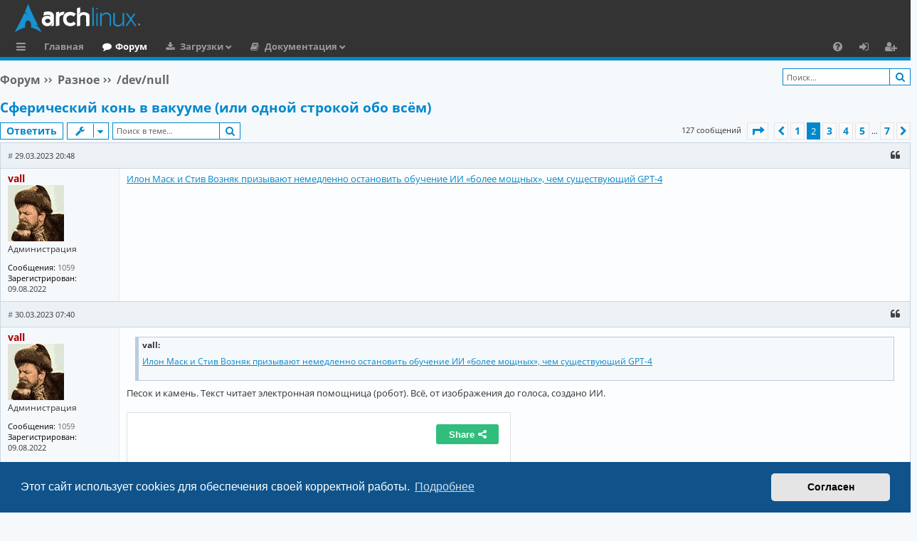

--- FILE ---
content_type: text/html; charset=UTF-8
request_url: https://archlinux.com.ru/forum/viewtopic.php?p=2842&sid=c4824dac2bb606dd6013036a65890e26
body_size: 19525
content:
<!DOCTYPE html>
<html dir="ltr" lang="ru" itemscope itemtype="http://schema.org/WebPage">
<head>
<meta charset="utf-8" />
<meta http-equiv="X-UA-Compatible" content="IE=edge">
<meta name="viewport" content="width=device-width, initial-scale=1" />

<!-- Schema.org data -->
<meta itemprop="name"  content="Русскоязычное сообщество Arch Linux | Russian Arch Linux community">
<meta itemprop="description" name="description" content="Русскоязычное сообщество Arch Linux | Russian Arch Linux community | Форум предназначен для общения и помощи по вопросам связанными с Arch Linux">
<meta itemprop="image" name="image" content="https://archlinux.com.ru/favicon.ico">

<!-- Twitter Card data  -->
<meta name="twitter:card" content="summary">
<meta name="twitter:site" content="@Русскоязычное_сообщество_Arch_Linux">
<meta name="twitter:title" content="Русскоязычное сообщество Arch Linux | Russian Arch Linux community">
<meta name="twitter:description" content="Русскоязычное сообщество Arch Linux | Russian Arch Linux community | Форум предназначен для общения и помощи по вопросам связанными с Arch Linux">
<meta name="twitter:creator" content="@Русскоязычное_сообщество_Arch_Linux">
<meta name="twitter:image" content="https://archlinux.com.ru/favicon.ico">

<!-- Open Graph data  -->
<meta property="og:locale" content="ru_RU">
<meta property="og:title" content="Русскоязычное сообщество Arch Linux | Russian Arch Linux community" />
<meta property="og:type" content="website" />
<meta property="og:url" content="https://archlinux.com.ru" />
<meta property="og:image" content="https://archlinux.com.ru/favicon.ico" />
<meta property="og:description" content="Русскоязычное сообщество Arch Linux | Russian Arch Linux community | Форум предназначен для общения и помощи по вопросам связанными с Arch Linux" />
<meta property="og:site_name" content="Русскоязычное сообщество Arch Linux" />

<!-- Image for Social -->
<link rel="image_src" href="https://archlinux.com.ru/forum/styles/archlinuxlight/theme/images/logo.svg">

<title>Сферический конь в вакууме (или одной строкой обо всём) - Страница 2 - Arch Linux - Русскоязычное Сообщество</title>




	    <link rel="alternate" type="application/atom+xml" title="Канал - Arch Linux - Русскоязычное Сообщество" href="/forum/feed?sid=a0cc85c0c382a780c98d5be0a81721e7">
  	    <link rel="alternate" type="application/atom+xml" title="Канал - Новости" href="/forum/feed/news?sid=a0cc85c0c382a780c98d5be0a81721e7">
  			    <link rel="alternate" type="application/atom+xml" title="Канал - Активные темы" href="/forum/feed/topics_active?sid=a0cc85c0c382a780c98d5be0a81721e7">
  	    <link rel="alternate" type="application/atom+xml" title="Канал - Форум - /dev/null" href="/forum/feed/forum/44?sid=a0cc85c0c382a780c98d5be0a81721e7">
  		
<!-- HILIGHT CODE -->
  <link rel="stylesheet" href="./styles/archlinuxlight/theme/assets/css/highlight-github.min.css">
  <script src="./styles/archlinuxlight/theme/assets/javascript/highlight.min.js"></script>
<!-- HILIGHT END -->

<script type="text/javascript"> 
  // <![CDATA[ 
  hljs.highlightAll();
  //]]>
</script>

	<link rel="canonical" href="https://archlinux.com.ru/forum/viewtopic.php?t=49&amp;start=20">

<!-- YANDEX -->
<!-- Yandex.Metrika counter -->
<script type="text/javascript" >
   (function(m,e,t,r,i,k,a){m[i]=m[i]||function(){(m[i].a=m[i].a||[]).push(arguments)};
   var z = null;m[i].l=1*new Date();
   for (var j = 0; j < document.scripts.length; j++) {if (document.scripts[j].src === r) { return; }}
   k=e.createElement(t),a=e.getElementsByTagName(t)[0],k.async=1,k.src=r,a.parentNode.insertBefore(k,a)})
   (window, document, "script", "https://mc.yandex.ru/metrika/tag.js", "ym");

   ym(90079462, "init", {
        clickmap:true,
        trackLinks:true,
        accurateTrackBounce:true
   });
</script>
<noscript><div><img src="https://mc.yandex.ru/watch/90079462" style="position:absolute; left:-9999px;" alt="" /></div></noscript>
<!-- /Yandex.Metrika counter -->

<link href="./assets/css/font-awesome.min.css?assets_version=455" rel="stylesheet">
<link href="./styles/archlinuxlight/theme/stylesheet.css?assets_version=455" rel="stylesheet">

<!-- ADAPTIVE STYLE -->
<link rel="stylesheet" href="./styles/archlinuxlight/theme/adaptive.css">
<!-- END ADAPTIVE STYLE -->



	<link href="./assets/cookieconsent/cookieconsent.min.css?assets_version=455" rel="stylesheet">

  <link rel="icon" type="image/x-icon" href="./styles/archlinuxlight/theme/images/logo/favicon.ico" />
  <link rel="shortcut icon" type="image/x-icon" href="./styles/archlinuxlight/theme/images/logo/favicon.ico" />
  <link rel="apple-touch-icon" href="./styles/archlinuxlight/theme/images/logo/apple-touch-icon-57x57.png" />
  <link rel="apple-touch-icon" sizes="72x72" href="./styles/archlinuxlight/theme/images/logo/apple-touch-icon-72x72.png" />
  <link rel="apple-touch-icon" sizes="114x114" href="./styles/archlinuxlight/theme/images/logo/apple-touch-icon-114x114.png" />
  <link rel="apple-touch-icon" sizes="144x144" href="./styles/archlinuxlight/theme/images/logo/apple-touch-icon-144x144.png" />






</head>
<body id="phpbb" class="nojs notouch section-viewtopic ltr " data-online-text="В сети">


	<a id="top" class="top-anchor" accesskey="t"></a>
	<div id="page-header" class="page-width">
		<div class="headerbar" role="banner">
					<div class="inner">

			<div id="site-description" class="site-description">
				<a id="logo" class="logo" href="https://archlinux.com.ru" title="Главная">
					<img src="./styles/archlinuxlight/theme/images/logo.svg" alt="Arch Linux - Русскоязычное Сообщество"/>
				</a>
				<p class="sitename">Arch Linux - Русскоязычное Сообщество</p>
				<p>Arch Linux - Русскоязычное Сообщество</p>
				<p class="skiplink"><a href="#start_here">Пропустить</a></p>
			</div>

																		
			</div>
					</div>


				


<div class="navbar tabbed not-static" role="navigation">
	<div class="inner page-width">
		<div class="nav-tabs" data-current-page="viewtopic">
			<ul class="leftside">
        <li id="quick-links" class="quick-links tab responsive-menu dropdown-container">
					<a href="#" class="nav-link dropdown-trigger">Ссылки</a>
					<div class="dropdown">
						<div class="pointer"><div class="pointer-inner"></div></div>
						<ul class="dropdown-contents" role="menu">
								
			<li class="separator"></li>
													<li>
								<a href="./search.php?search_id=unanswered&amp;sid=a0cc85c0c382a780c98d5be0a81721e7" role="menuitem">
									<i class="icon fa-file-o fa-fw icon-gray" aria-hidden="true"></i><span>Темы без ответов</span>
								</a>
							</li>
							<li>
								<a href="./search.php?search_id=active_topics&amp;sid=a0cc85c0c382a780c98d5be0a81721e7" role="menuitem">
									<i class="icon fa-file-o fa-fw icon-blue" aria-hidden="true"></i><span>Активные темы</span>
								</a>
							</li>
							<li class="separator"></li>
							<li>
								<a href="./search.php?sid=a0cc85c0c382a780c98d5be0a81721e7" role="menuitem">
									<i class="icon fa-search fa-fw" aria-hidden="true"></i><span>Поиск</span>
								</a>
							</li>	
	
													</ul>
					</div>
				</li>
													<li class="tab home" data-responsive-class="small-icon icon-home">
						<a class="nav-link" href="https://archlinux.com.ru" data-navbar-reference="home">Главная</a>
					</li>
								<li class="tab forums selected" data-responsive-class="small-icon icon-forums">
					<!-- <a class="nav-link" href="./index.php?sid=a0cc85c0c382a780c98d5be0a81721e7">Форумы</a> -->
					<a class="nav-link" href="./index.php?sid=a0cc85c0c382a780c98d5be0a81721e7">Форум</a>
				</li>
				<!-- DOWNLOAD -->
					<li class="tab downloads members dropdown-container" data-select-match="member" data-responsive-class="small-icon icon-members">
						<a class="nav-link dropdown-trigger" href="https://archlinux.org/download/">Загрузки</a>
						<div class="dropdown">
							<div class="pointer"><div class="pointer-inner"></div></div>
							<ul class="dropdown-contents" role="menu">
								<!-- DOWNLOAD -->
									<li>
										<a href="https://archlinux.org/download/" role="menuitem">
											<i class="icon fa fa-fw fa-download" aria-hidden="true"></i><span>Скачать дистрибутив</span>
										</a>
									</li>
								<!-- END DOWNLOAD -->
								<!-- U_REP -->
									<li>
										<a href="https://archlinux.org/packages/" role="menuitem">
											<i class="icon fa fa-fw fa-server" aria-hidden="true"></i><span>Официальный репозиторий</span>
										</a>
									</li>
								<!-- END U_REP -->
								<!-- U_AREP -->
									<li>
										<a href="https://aur.archlinux.org/packages/" role="menuitem">
											<i class="icon fa fa-fw fa-users" aria-hidden="true"></i><span>Пользовательский репозиторий (AUR)</span>
										</a>
									</li>
								<!-- END U_AREP -->
							</ul>
						</div>
					</li>
				<!-- END DOWNLOAD -->
        <li class="tab documents members dropdown-container" data-select-match="member" data-responsive-class="small-icon icon-members">
            <a class="nav-link dropdown-trigger" href="https://archlinux.org/download/">Документация</a>
            <div class="dropdown">
              <div class="pointer"><div class="pointer-inner"></div></div>
              <ul class="dropdown-contents" role="menu">
                 <li>
                    <a href="https://wiki.archlinux.org/title/Main_page_(%D0%A0%D1%83%D1%81%D1%81%D0%BA%D0%B8%D0%B9)" role="menuitem">
                      <i class="icon fa fa-fw fa-wikipedia-w" aria-hidden="true"></i><span>Arch Linux Wiki</span>
                    </a>
                  </li>
                  <li>
                    <a href="https://man.archlinux.org/" role="menuitem">
                      <i class="icon fa fa-fw fa-file" aria-hidden="true"></i><span>Manual Pages</span>
                    </a>
                  </li>
                  <li>
                    <a href="https://wiki.archlinux.org/title/Installation_guide_(%D0%A0%D1%83%D1%81%D1%81%D0%BA%D0%B8%D0%B9)" role="menuitem">
                      <i class="icon fa fa-fw fa-download" aria-hidden="true"></i><span>Руководство по установке</span>
                    </a>
                  </li>
				  <li>
				    <a href="https://wiki.archlinux.org/title/Frequently_asked_questions" role="menuitem">
                      <i class="icon fa fa-fw fa-file" aria-hidden="true"></i><span>Для новых пользователей</span>
                    </a>
					</li>
              </ul>
            </div>
          </li>
        							</ul>
			<ul class="rightside" role="menu">
					      <!-- 
        <li class="tab wiki" data-select-match="wiki" data-responsive-class="small-icon icon-wiki">
					<a class="nav-link" href="https://wiki.archlinux.org/title/Main_page_(%D0%A0%D1%83%D1%81%D1%81%D0%BA%D0%B8%D0%B9)" rel="wiki" title="wiki.archlinux.org" role="menuitem">
						<i class="icon fa fa-wikipedia-w" aria-hidden="true"></i>
					</a>
				</li>
        -->
        <li class="tab faq" data-select-match="faq" data-responsive-class="small-icon icon-faq">
					<a class="nav-link" href="/forum/help/faq?sid=a0cc85c0c382a780c98d5be0a81721e7" rel="help" title="Часто задаваемые вопросы" role="menuitem">
						<i class="icon fa-question-circle fa-fw" aria-hidden="true"></i><span>FAQ</span>
					</a>
				</li>
																									<li class="tab login"  data-skip-responsive="true" data-select-match="login"><a class="nav-link" href="./ucp.php?mode=login&amp;redirect=viewtopic.php%3Fp%3D2842&amp;sid=a0cc85c0c382a780c98d5be0a81721e7" title="Вход" accesskey="x" role="menuitem">Вход</a></li>
											<li class="tab register" data-skip-responsive="true" data-select-match="register"><a class="nav-link" href="./ucp.php?mode=register&amp;sid=a0cc85c0c382a780c98d5be0a81721e7" role="menuitem">Регистрация</a></li>
																	</ul>
		</div>
	</div>
</div>

	</div>

<div id="wrap" class="page-width">

	
	<a id="start_here" class="top-anchor"></a>
	<div id="page-body" class="page-body" role="main">
		
		<div class="navbar">
	<ul id="nav-breadcrumbs" class="nav-breadcrumbs linklist navlinks" role="menubar">
				
    	
	  		<li class="breadcrumbs" itemscope itemtype="https://schema.org/BreadcrumbList">
      <!--
						<span class="crumb" itemtype="https://schema.org/ListItem" itemprop="itemListElement" itemscope><a itemprop="item" href="https://archlinux.com.ru" data-navbar-reference="home"><i class="icon fa-home fa-fw" aria-hidden="true"></i><span itemprop="name">Главная</span></a><meta itemprop="position" content="1" /></span>
			      -->
      			<span class="crumb" itemtype="https://schema.org/ListItem" itemprop="itemListElement" itemscope><a itemprop="item" href="./index.php?sid=a0cc85c0c382a780c98d5be0a81721e7" accesskey="h" data-navbar-reference="index"><span itemprop="name">Форум</span></a><meta itemprop="position" content="2" /></span>

									
						<span class="crumb" itemtype="https://schema.org/ListItem" itemprop="itemListElement" itemscope data-forum-id="41"><a itemprop="item" href="./viewforum.php?f=41&amp;sid=a0cc85c0c382a780c98d5be0a81721e7"><span itemprop="name">Разное</span></a><meta itemprop="position" content="3" /></span>
												
						<span class="crumb" itemtype="https://schema.org/ListItem" itemprop="itemListElement" itemscope data-forum-id="44"><a itemprop="item" href="./viewforum.php?f=44&amp;sid=a0cc85c0c382a780c98d5be0a81721e7"><span itemprop="name">/dev/null</span></a><meta itemprop="position" content="4" /></span>
											</li>
		        <li class="search-box rightside not-responsive">			<div id="search-box" class="search-box search-header" role="search">
				<form action="./search.php?sid=a0cc85c0c382a780c98d5be0a81721e7" method="get" id="search">
				<fieldset>
					<input name="keywords" id="keywords" type="search" maxlength="128" title="Ключевые слова" class="inputbox search tiny" size="20" value="" placeholder="Поиск…" />
					<button class="button button-search" type="submit" title="Поиск">
						<i class="icon fa-search fa-fw" aria-hidden="true"></i><span class="sr-only">Поиск</span>
					</button>
					<!--
          <a href="./search.php?sid=a0cc85c0c382a780c98d5be0a81721e7" class="button button-search-end" title="Расширенный поиск">
						<i class="icon fa-cog fa-fw" aria-hidden="true"></i><span class="sr-only">Расширенный поиск</span>
					</a>
          -->
					<input type="hidden" name="sid" value="a0cc85c0c382a780c98d5be0a81721e7" />

				</fieldset>
				</form>
			</div>
			</li>
        <!--
		
			<li class="rightside responsive-search">
				<a href="./search.php?sid=a0cc85c0c382a780c98d5be0a81721e7" title="Параметры расширенного поиска" role="menuitem">
					<i class="icon fa-search fa-fw" aria-hidden="true"></i><span class="sr-only">Поиск</span>
				</a>
			</li>
			  
  	<li class="rightside dropdown-container icon-only">
			<a href="#" class="dropdown-trigger time" title="Текущее время: 27.01.2026 14:45"><i class="fa fa-clock-o"></i></a>
			<div class="dropdown">
				<div class="pointer"><div class="pointer-inner"></div></div>
				<ul class="dropdown-contents">
					<li>Текущее время: 27.01.2026 14:45</li>
					<li>Часовой пояс: <span title="Европа/Москва">UTC+03:00</span></li>
				</ul>
			</div>
		</li>
    -->
	</ul>
</div>

		
		
<h2 class="topic-title"><a href="./viewtopic.php?t=49&amp;start=20&amp;sid=a0cc85c0c382a780c98d5be0a81721e7">Сферический конь в вакууме (или одной строкой обо всём)</a></h2>
<!-- NOTE: remove the style="display: none" when you want to have the forum description on the topic body -->
<div style="display: none !important;">Всё, что не по теме форума -- сюда<br /></div>


<div class="action-bar bar-top">
	
			<a href="./posting.php?mode=reply&amp;t=49&amp;sid=a0cc85c0c382a780c98d5be0a81721e7" class="button" title="Ответить">
							<span>Ответить</span><!-- <i class="icon fa-reply fa-fw" aria-hidden="true"></i> -->
					</a>
	
			<div class="dropdown-container dropdown-button-control topic-tools">
		<span title="Управление темой" class="button button-secondary dropdown-trigger dropdown-select">
			<i class="icon fa-wrench fa-fw" aria-hidden="true"></i>
			<span class="caret"><i class="icon fa-sort-down fa-fw" aria-hidden="true"></i></span>
		</span>
		<div class="dropdown">
			<div class="pointer"><div class="pointer-inner"></div></div>
			<ul class="dropdown-contents">
																												<li>
					<a href="./viewtopic.php?t=49&amp;start=20&amp;sid=a0cc85c0c382a780c98d5be0a81721e7&amp;view=print" title="Версия для печати" accesskey="p">
						<i class="icon fa-print fa-fw" aria-hidden="true"></i><span>Версия для печати</span>
					</a>
				</li>
											</ul>
		</div>
	</div>
	
			<div class="search-box" role="search">
			<form method="get" id="topic-search" action="./search.php?sid=a0cc85c0c382a780c98d5be0a81721e7">
			<fieldset>
				<input class="inputbox search tiny"  type="search" name="keywords" id="search_keywords" size="20" placeholder="Поиск в теме…" />
				<button class="button button-search" type="submit" title="Поиск">
					<i class="icon fa-search fa-fw" aria-hidden="true"></i><span class="sr-only">Поиск</span>
				</button>
				<!--
        <a href="./search.php?sid=a0cc85c0c382a780c98d5be0a81721e7" class="button button-search-end" title="Расширенный поиск">
					<i class="icon fa-cog fa-fw" aria-hidden="true"></i><span class="sr-only">Расширенный поиск</span>
				</a>
        -->
				<input type="hidden" name="t" value="49" />
<input type="hidden" name="sf" value="msgonly" />
<input type="hidden" name="sid" value="a0cc85c0c382a780c98d5be0a81721e7" />

			</fieldset>
			</form>
		</div>
	
			<div class="pagination">
			127 сообщений
							<ul>
	<li class="dropdown-container dropdown-button-control dropdown-page-jump page-jump">
		<a class="button button-icon-only dropdown-trigger" href="#" title="Щёлкните для перехода на страницу…" role="button"><i class="icon fa-level-down fa-rotate-270" aria-hidden="true"></i><span class="sr-only">Страница <strong>2</strong> из <strong>7</strong></span></a>
		<div class="dropdown">
			<div class="pointer"><div class="pointer-inner"></div></div>
			<ul class="dropdown-contents">
				<li>Перейти на страницу:</li>
				<li class="page-jump-form">
					<input type="number" name="page-number" min="1" max="999999" title="Введите номер страницы, на которую хотите перейти" class="inputbox tiny" data-per-page="20" data-base-url=".&#x2F;viewtopic.php&#x3F;t&#x3D;49&amp;amp&#x3B;sid&#x3D;a0cc85c0c382a780c98d5be0a81721e7" data-start-name="start" />
					<input class="button2" value="Перейти" type="button" />
				</li>
			</ul>
		</div>
	</li>
			<li class="arrow previous"><a class="button button-icon-only" href="./viewtopic.php?t=49&amp;sid=a0cc85c0c382a780c98d5be0a81721e7" rel="prev" role="button"><i class="icon fa-chevron-left fa-fw" aria-hidden="true"></i><span class="sr-only">Пред.</span></a></li>
				<li><a class="button" href="./viewtopic.php?t=49&amp;sid=a0cc85c0c382a780c98d5be0a81721e7" role="button">1</a></li>
			<li class="active"><span>2</span></li>
				<li><a class="button" href="./viewtopic.php?t=49&amp;sid=a0cc85c0c382a780c98d5be0a81721e7&amp;start=40" role="button">3</a></li>
				<li><a class="button" href="./viewtopic.php?t=49&amp;sid=a0cc85c0c382a780c98d5be0a81721e7&amp;start=60" role="button">4</a></li>
				<li><a class="button" href="./viewtopic.php?t=49&amp;sid=a0cc85c0c382a780c98d5be0a81721e7&amp;start=80" role="button">5</a></li>
			<li class="ellipsis" role="separator"><span>…</span></li>
				<li><a class="button" href="./viewtopic.php?t=49&amp;sid=a0cc85c0c382a780c98d5be0a81721e7&amp;start=120" role="button">7</a></li>
				<li class="arrow next"><a class="button button-icon-only" href="./viewtopic.php?t=49&amp;sid=a0cc85c0c382a780c98d5be0a81721e7&amp;start=40" rel="next" role="button"><i class="icon fa-chevron-right fa-fw" aria-hidden="true"></i><span class="sr-only">След.</span></a></li>
	</ul>
					</div>
		</div>




			<div id="p2803" class="post has-profile bg2">
		<div class="inner">
		<dl class="postprofile" id="profile2803">
      <dt class="has-profile-rank has-avatar">
				        <a href="./memberlist.php?mode=viewprofile&amp;u=59&amp;sid=a0cc85c0c382a780c98d5be0a81721e7" style="color: #AA0000;" class="username-coloured">vall</a>                <div class="avatar-container">
																<a href="./memberlist.php?mode=viewprofile&amp;u=59&amp;sid=a0cc85c0c382a780c98d5be0a81721e7" class="avatar"><img class="avatar" src="./download/file.php?avatar=59_1660072538.jpg" width="79" height="79" alt="Аватара пользователя" /></a>														</div>
			</dt>

						<dd class="profile-rank">Администрация</dd>			
		<dd class="profile-posts"><strong>Сообщения:</strong> <a href="./search.php?author_id=59&amp;sr=posts&amp;sid=a0cc85c0c382a780c98d5be0a81721e7">1059</a></dd>		<dd class="profile-joined"><strong>Зарегистрирован:</strong> 09.08.2022</dd>		
		
						
						
		</dl>

		<div class="postbody">
						<div id="post_content2803">

					  <!--
    	<h3 class="first">
						<a href="./viewtopic.php?p=2803&amp;sid=a0cc85c0c382a780c98d5be0a81721e7#p2803">Re: Сферический конь в вакууме (или одной строкой обо всём)</a>
			</h3>
      -->
													<ul class="post-buttons">
																																									<li>
              <a href="./posting.php?mode=quote&amp;p=2803&amp;sid=a0cc85c0c382a780c98d5be0a81721e7" title="Ответить с цитатой" class="button button-icon-only">
								<i class="icon fa-quote-left fa-fw" aria-hidden="true"></i><span class="sr-only">Цитата</span>
							</a>
						</li>
					      						                     				</ul>
							
		
						<p class="author">
									<a class="unread" href="./viewtopic.php?p=2803&amp;sid=a0cc85c0c382a780c98d5be0a81721e7#p2803" title="Сообщение">#</a>
								<span class="responsive-hide"> <!-- <strong><a href="./memberlist.php?mode=viewprofile&amp;u=59&amp;sid=a0cc85c0c382a780c98d5be0a81721e7" style="color: #AA0000;" class="username-coloured">vall</a></strong> --> </span><time datetime="2023-03-29T17:48:59+00:00">29.03.2023 20:48</time>
			</p>
			
			
			
			<div class="content"><a href="https://www.linux.org.ru/forum/talks/17175325" class="postlink">Илон Маск и Стив Возняк призывают немедленно остановить обучение ИИ «более мощных», чем существующий GPT-4</a></div>

			
			
									
									
						</div>

		</div>

		</div>
	</div>

				<div id="p2805" class="post has-profile bg1">
		<div class="inner">
		<dl class="postprofile" id="profile2805">
      <dt class="has-profile-rank has-avatar">
				        <a href="./memberlist.php?mode=viewprofile&amp;u=59&amp;sid=a0cc85c0c382a780c98d5be0a81721e7" style="color: #AA0000;" class="username-coloured">vall</a>                <div class="avatar-container">
																<a href="./memberlist.php?mode=viewprofile&amp;u=59&amp;sid=a0cc85c0c382a780c98d5be0a81721e7" class="avatar"><img class="avatar" src="./download/file.php?avatar=59_1660072538.jpg" width="79" height="79" alt="Аватара пользователя" /></a>														</div>
			</dt>

						<dd class="profile-rank">Администрация</dd>			
		<dd class="profile-posts"><strong>Сообщения:</strong> <a href="./search.php?author_id=59&amp;sr=posts&amp;sid=a0cc85c0c382a780c98d5be0a81721e7">1059</a></dd>		<dd class="profile-joined"><strong>Зарегистрирован:</strong> 09.08.2022</dd>		
		
						
						
		</dl>

		<div class="postbody">
						<div id="post_content2805">

					  <!--
    	<h3 >
						<a href="./viewtopic.php?p=2805&amp;sid=a0cc85c0c382a780c98d5be0a81721e7#p2805">Re: Сферический конь в вакууме (или одной строкой обо всём)</a>
			</h3>
      -->
													<ul class="post-buttons">
																																									<li>
              <a href="./posting.php?mode=quote&amp;p=2805&amp;sid=a0cc85c0c382a780c98d5be0a81721e7" title="Ответить с цитатой" class="button button-icon-only">
								<i class="icon fa-quote-left fa-fw" aria-hidden="true"></i><span class="sr-only">Цитата</span>
							</a>
						</li>
					      						                     				</ul>
							
		
						<p class="author">
									<a class="unread" href="./viewtopic.php?p=2805&amp;sid=a0cc85c0c382a780c98d5be0a81721e7#p2805" title="Сообщение">#</a>
								<span class="responsive-hide"> <!-- <strong><a href="./memberlist.php?mode=viewprofile&amp;u=59&amp;sid=a0cc85c0c382a780c98d5be0a81721e7" style="color: #AA0000;" class="username-coloured">vall</a></strong> --> </span><time datetime="2023-03-30T04:40:43+00:00">30.03.2023 07:40</time>
			</p>
			
			
			
			<div class="content"><blockquote cite="./viewtopic.php?p=2803&amp;sid=a0cc85c0c382a780c98d5be0a81721e7#p2803"><div><cite><a href="./viewtopic.php?p=2803&amp;sid=a0cc85c0c382a780c98d5be0a81721e7#p2803">vall</a>:<!--				&lt;xsl:value-of select="$L_WROTE"/&gt;&lt;xsl:value-of select="$L_COLON"/&gt; 
				&lt;xsl:if test="@post_url"&gt;&lt;xsl:text&gt; &lt;/xsl:text&gt;&lt;a href="./viewtopic.php?p=2803&amp;sid=a0cc85c0c382a780c98d5be0a81721e7#p2803" data-post-id="2803" onclick="if(document.getElementById(hash.substr(1)))href=hash"&gt;&amp;#8593;&lt;/a&gt;&lt;/xsl:if&gt;&lt;xsl:if test="@msg_url"&gt;&lt;xsl:text&gt; &lt;/xsl:text&gt;&lt;a href="" data-msg-id=""&gt;&amp;#8593;&lt;/a&gt;&lt;/xsl:if&gt;&lt;xsl:if test="@date"&gt;&lt;span class="responsive-hide"&gt;&lt;xsl:value-of select="@date"/&gt;&lt;/span&gt;&lt;/xsl:if&gt; --></cite>
<a href="https://www.linux.org.ru/forum/talks/17175325" class="postlink">Илон Маск и Стив Возняк призывают немедленно остановить обучение ИИ «более мощных», чем существующий GPT-4</a>
</div></blockquote>
Песок и камень. Текст читает электронная помощница (робот). Всё, от изображения до голоса, создано ИИ.<br>
<br>
<iframe data-s9e-mediaembed="imgur" allowfullscreen="" loading="lazy" onload="var c=new MessageChannel;c.port1.onmessage=function(e){var d=e.data.split(' ');style.height=d[0]+'px';style.width=d[1]+'px'};contentWindow.postMessage('s9e:init','https://s9e.github.io',[c.port2])" scrolling="no" style="border:0;height:400px;max-width:100%;width:542px" src="https://s9e.github.io/iframe/2/imgur.min.html#a/R0iV5AJ"></iframe></div>

			
			
									
									
						</div>

		</div>

		</div>
	</div>

				<div id="p2842" class="post has-profile bg2">
		<div class="inner">
		<dl class="postprofile" id="profile2842">
      <dt class="has-profile-rank has-avatar">
				        <a href="./memberlist.php?mode=viewprofile&amp;u=59&amp;sid=a0cc85c0c382a780c98d5be0a81721e7" style="color: #AA0000;" class="username-coloured">vall</a>                <div class="avatar-container">
																<a href="./memberlist.php?mode=viewprofile&amp;u=59&amp;sid=a0cc85c0c382a780c98d5be0a81721e7" class="avatar"><img class="avatar" src="./download/file.php?avatar=59_1660072538.jpg" width="79" height="79" alt="Аватара пользователя" /></a>														</div>
			</dt>

						<dd class="profile-rank">Администрация</dd>			
		<dd class="profile-posts"><strong>Сообщения:</strong> <a href="./search.php?author_id=59&amp;sr=posts&amp;sid=a0cc85c0c382a780c98d5be0a81721e7">1059</a></dd>		<dd class="profile-joined"><strong>Зарегистрирован:</strong> 09.08.2022</dd>		
		
						
						
		</dl>

		<div class="postbody">
						<div id="post_content2842">

					  <!--
    	<h3 >
						<a href="./viewtopic.php?p=2842&amp;sid=a0cc85c0c382a780c98d5be0a81721e7#p2842">Re: Сферический конь в вакууме (или одной строкой обо всём)</a>
			</h3>
      -->
													<ul class="post-buttons">
																																									<li>
              <a href="./posting.php?mode=quote&amp;p=2842&amp;sid=a0cc85c0c382a780c98d5be0a81721e7" title="Ответить с цитатой" class="button button-icon-only">
								<i class="icon fa-quote-left fa-fw" aria-hidden="true"></i><span class="sr-only">Цитата</span>
							</a>
						</li>
					      						                     				</ul>
							
		
						<p class="author">
									<a class="unread" href="./viewtopic.php?p=2842&amp;sid=a0cc85c0c382a780c98d5be0a81721e7#p2842" title="Сообщение">#</a>
								<span class="responsive-hide"> <!-- <strong><a href="./memberlist.php?mode=viewprofile&amp;u=59&amp;sid=a0cc85c0c382a780c98d5be0a81721e7" style="color: #AA0000;" class="username-coloured">vall</a></strong> --> </span><time datetime="2023-04-03T07:39:48+00:00">03.04.2023 10:39</time>
			</p>
			
			
			
			<div class="content"><strong class="text-strong"> Китай начал расследование в отношении крупнейшего производителя микрочипов США</strong><br>
<br>
<em class="text-italics">Управление по вопросам кибербезопасности (CAC) Китая объявило о начале расследования в отношении американского производителя полупроводников Micron Technology.</em><br>
<br>
Китайский регулятор намерен проверить продукты Micron, поставляемые в Китай, на скрытую угрозу национальной безопасности, учитывая, что технологии американской компании используются в «критически важной» телекоммуникационной инфраструктуре КНР.<br>
<br>
Micron заявила Reuters, что ей известно о начатом расследовании китайских властей и что она «поддерживает связь с CAC и полностью сотрудничает» с регулятором. Компания добавила, что следит за безопасностью своих продуктов и обязательствами перед клиентами.<br>
<br>
Ранее власти США неоднократно вводили санкции против китайских технологических компаний под тем же предлогом — из-за угрозы национальной безопасности. США также запретили ввоз в Китай американских передовых технологий, аргументируя это тем, что те могут использоваться Китаем в военных нуждах. При этом США координируют свои усилия по экспортным ограничениям в Китай с другими крупными производителями микрочипов: Нидерландами и Японией. Кроме того, в марте США объявили о подписании меморандума о сотрудничестве в сфере полупроводников с Индией.</div>

			
			
									
									
						</div>

		</div>

		</div>
	</div>

				<div id="p2926" class="post has-profile bg1">
		<div class="inner">
		<dl class="postprofile" id="profile2926">
      <dt class="has-profile-rank has-avatar">
				        <a href="./memberlist.php?mode=viewprofile&amp;u=59&amp;sid=a0cc85c0c382a780c98d5be0a81721e7" style="color: #AA0000;" class="username-coloured">vall</a>                <div class="avatar-container">
																<a href="./memberlist.php?mode=viewprofile&amp;u=59&amp;sid=a0cc85c0c382a780c98d5be0a81721e7" class="avatar"><img class="avatar" src="./download/file.php?avatar=59_1660072538.jpg" width="79" height="79" alt="Аватара пользователя" /></a>														</div>
			</dt>

						<dd class="profile-rank">Администрация</dd>			
		<dd class="profile-posts"><strong>Сообщения:</strong> <a href="./search.php?author_id=59&amp;sr=posts&amp;sid=a0cc85c0c382a780c98d5be0a81721e7">1059</a></dd>		<dd class="profile-joined"><strong>Зарегистрирован:</strong> 09.08.2022</dd>		
		
						
						
		</dl>

		<div class="postbody">
						<div id="post_content2926">

					  <!--
    	<h3 >
						<a href="./viewtopic.php?p=2926&amp;sid=a0cc85c0c382a780c98d5be0a81721e7#p2926">Re: Сферический конь в вакууме (или одной строкой обо всём)</a>
			</h3>
      -->
													<ul class="post-buttons">
																																									<li>
              <a href="./posting.php?mode=quote&amp;p=2926&amp;sid=a0cc85c0c382a780c98d5be0a81721e7" title="Ответить с цитатой" class="button button-icon-only">
								<i class="icon fa-quote-left fa-fw" aria-hidden="true"></i><span class="sr-only">Цитата</span>
							</a>
						</li>
					      						                     				</ul>
							
		
						<p class="author">
									<a class="unread" href="./viewtopic.php?p=2926&amp;sid=a0cc85c0c382a780c98d5be0a81721e7#p2926" title="Сообщение">#</a>
								<span class="responsive-hide"> <!-- <strong><a href="./memberlist.php?mode=viewprofile&amp;u=59&amp;sid=a0cc85c0c382a780c98d5be0a81721e7" style="color: #AA0000;" class="username-coloured">vall</a></strong> --> </span><time datetime="2023-04-14T03:52:32+00:00">14.04.2023 06:52</time>
			</p>
			
			
			
			<div class="content"><a href="https://www.linux.org.ru/forum/linux-hardware/17190919" class="postlink">Засветился процесс разработки процессоров «Эльбрус»<br>
</a></div>

			
			
									
									
						</div>

		</div>

		</div>
	</div>

				<div id="p2986" class="post has-profile bg2">
		<div class="inner">
		<dl class="postprofile" id="profile2986">
      <dt class="no-profile-rank ">
				        <a href="./memberlist.php?mode=viewprofile&amp;u=121&amp;sid=a0cc85c0c382a780c98d5be0a81721e7" class="username">vasek</a>                <div class="avatar-container">
																			</div>
			</dt>

									
		<dd class="profile-posts"><strong>Сообщения:</strong> <a href="./search.php?author_id=121&amp;sr=posts&amp;sid=a0cc85c0c382a780c98d5be0a81721e7">622</a></dd>		<dd class="profile-joined"><strong>Зарегистрирован:</strong> 31.08.2022</dd>		
		
						
						
		</dl>

		<div class="postbody">
						<div id="post_content2986">

					  <!--
    	<h3 >
						<a href="./viewtopic.php?p=2986&amp;sid=a0cc85c0c382a780c98d5be0a81721e7#p2986">Re: Сферический конь в вакууме (или одной строкой обо всём)</a>
			</h3>
      -->
													<ul class="post-buttons">
																																									<li>
              <a href="./posting.php?mode=quote&amp;p=2986&amp;sid=a0cc85c0c382a780c98d5be0a81721e7" title="Ответить с цитатой" class="button button-icon-only">
								<i class="icon fa-quote-left fa-fw" aria-hidden="true"></i><span class="sr-only">Цитата</span>
							</a>
						</li>
					      						                     				</ul>
							
		
						<p class="author">
									<a class="unread" href="./viewtopic.php?p=2986&amp;sid=a0cc85c0c382a780c98d5be0a81721e7#p2986" title="Сообщение">#</a>
								<span class="responsive-hide"> <!-- <strong><a href="./memberlist.php?mode=viewprofile&amp;u=121&amp;sid=a0cc85c0c382a780c98d5be0a81721e7" class="username">vasek</a></strong> --> </span><time datetime="2023-04-25T16:35:06+00:00">25.04.2023 19:35</time>
			</p>
			
			
			
			<div class="content">В Китае протестировали сеть 6G на скорости <strong class="text-strong">100 гигабит в секунду</strong>. Запуск планируют начать не ранее 2030 года.</div>

			
			
									
									<div id="sig2986" class="signature"><p>Ошибки не исчезают с опытом - они просто умнеют</p></div>
						</div>

		</div>

		</div>
	</div>

				<div id="p2988" class="post has-profile bg1">
		<div class="inner">
		<dl class="postprofile" id="profile2988">
      <dt class="no-profile-rank has-avatar">
				        <a href="./memberlist.php?mode=viewprofile&amp;u=84&amp;sid=a0cc85c0c382a780c98d5be0a81721e7" style="color: #00AA00;" class="username-coloured">indeviral</a>                <div class="avatar-container">
																<a href="./memberlist.php?mode=viewprofile&amp;u=84&amp;sid=a0cc85c0c382a780c98d5be0a81721e7" class="avatar"><img class="avatar" src="./download/file.php?avatar=84_1660547576.png" width="100" height="100" alt="Аватара пользователя" /></a>														</div>
			</dt>

									
		<dd class="profile-posts"><strong>Сообщения:</strong> <a href="./search.php?author_id=84&amp;sr=posts&amp;sid=a0cc85c0c382a780c98d5be0a81721e7">324</a></dd>		<dd class="profile-joined"><strong>Зарегистрирован:</strong> 15.08.2022</dd>		
		
						
						
		</dl>

		<div class="postbody">
						<div id="post_content2988">

					  <!--
    	<h3 >
						<a href="./viewtopic.php?p=2988&amp;sid=a0cc85c0c382a780c98d5be0a81721e7#p2988">Re: Сферический конь в вакууме (или одной строкой обо всём)</a>
			</h3>
      -->
													<ul class="post-buttons">
																																									<li>
              <a href="./posting.php?mode=quote&amp;p=2988&amp;sid=a0cc85c0c382a780c98d5be0a81721e7" title="Ответить с цитатой" class="button button-icon-only">
								<i class="icon fa-quote-left fa-fw" aria-hidden="true"></i><span class="sr-only">Цитата</span>
							</a>
						</li>
					      						                     				</ul>
							
		
						<p class="author">
									<a class="unread" href="./viewtopic.php?p=2988&amp;sid=a0cc85c0c382a780c98d5be0a81721e7#p2988" title="Сообщение">#</a>
								<span class="responsive-hide"> <!-- <strong><a href="./memberlist.php?mode=viewprofile&amp;u=84&amp;sid=a0cc85c0c382a780c98d5be0a81721e7" style="color: #00AA00;" class="username-coloured">indeviral</a></strong> --> </span><time datetime="2023-04-25T16:52:44+00:00">25.04.2023 19:52</time>
			</p>
			
			
			
			<div class="content"><blockquote><div><cite>vasek:<!--				&lt;xsl:value-of select="$L_WROTE"/&gt;&lt;xsl:value-of select="$L_COLON"/&gt; 
				&lt;xsl:if test="@post_url"&gt;&lt;xsl:text&gt; &lt;/xsl:text&gt;&lt;a href="" data-post-id="" onclick="if(document.getElementById(hash.substr(1)))href=hash"&gt;&amp;#8593;&lt;/a&gt;&lt;/xsl:if&gt;&lt;xsl:if test="@msg_url"&gt;&lt;xsl:text&gt; &lt;/xsl:text&gt;&lt;a href="" data-msg-id=""&gt;&amp;#8593;&lt;/a&gt;&lt;/xsl:if&gt;&lt;xsl:if test="@date"&gt;&lt;span class="responsive-hide"&gt;&lt;xsl:value-of select="@date"/&gt;&lt;/span&gt;&lt;/xsl:if&gt; --></cite>
В Китае протестировали сеть 6G на скорости 100 гигабит в секунду. Запуск планируют начать не ранее 2030 года.
</div></blockquote>
Такая высокая скорость необходима для распространения венерологических заболеваний, а то в 5G даже грип глючит, теряются пакеты. Потом отлавливай разные штаммы...</div>

			
			
									
									<div id="sig2988" class="signature"><p>Ошибки в тексте-неповторимый стиль автора©</p></div>
						</div>

		</div>

		</div>
	</div>

				<div id="p2989" class="post has-profile bg2">
		<div class="inner">
		<dl class="postprofile" id="profile2989">
      <dt class="has-profile-rank has-avatar">
				        <a href="./memberlist.php?mode=viewprofile&amp;u=59&amp;sid=a0cc85c0c382a780c98d5be0a81721e7" style="color: #AA0000;" class="username-coloured">vall</a>                <div class="avatar-container">
																<a href="./memberlist.php?mode=viewprofile&amp;u=59&amp;sid=a0cc85c0c382a780c98d5be0a81721e7" class="avatar"><img class="avatar" src="./download/file.php?avatar=59_1660072538.jpg" width="79" height="79" alt="Аватара пользователя" /></a>														</div>
			</dt>

						<dd class="profile-rank">Администрация</dd>			
		<dd class="profile-posts"><strong>Сообщения:</strong> <a href="./search.php?author_id=59&amp;sr=posts&amp;sid=a0cc85c0c382a780c98d5be0a81721e7">1059</a></dd>		<dd class="profile-joined"><strong>Зарегистрирован:</strong> 09.08.2022</dd>		
		
						
						
		</dl>

		<div class="postbody">
						<div id="post_content2989">

					  <!--
    	<h3 >
						<a href="./viewtopic.php?p=2989&amp;sid=a0cc85c0c382a780c98d5be0a81721e7#p2989">Re: Сферический конь в вакууме (или одной строкой обо всём)</a>
			</h3>
      -->
													<ul class="post-buttons">
																																									<li>
              <a href="./posting.php?mode=quote&amp;p=2989&amp;sid=a0cc85c0c382a780c98d5be0a81721e7" title="Ответить с цитатой" class="button button-icon-only">
								<i class="icon fa-quote-left fa-fw" aria-hidden="true"></i><span class="sr-only">Цитата</span>
							</a>
						</li>
					      						                     				</ul>
							
		
						<p class="author">
									<a class="unread" href="./viewtopic.php?p=2989&amp;sid=a0cc85c0c382a780c98d5be0a81721e7#p2989" title="Сообщение">#</a>
								<span class="responsive-hide"> <!-- <strong><a href="./memberlist.php?mode=viewprofile&amp;u=59&amp;sid=a0cc85c0c382a780c98d5be0a81721e7" style="color: #AA0000;" class="username-coloured">vall</a></strong> --> </span><time datetime="2023-04-25T17:51:00+00:00">25.04.2023 20:51</time>
			</p>
			
			
			
			<div class="content"><blockquote><div><cite>vasek:<!--				&lt;xsl:value-of select="$L_WROTE"/&gt;&lt;xsl:value-of select="$L_COLON"/&gt; 
				&lt;xsl:if test="@post_url"&gt;&lt;xsl:text&gt; &lt;/xsl:text&gt;&lt;a href="" data-post-id="" onclick="if(document.getElementById(hash.substr(1)))href=hash"&gt;&amp;#8593;&lt;/a&gt;&lt;/xsl:if&gt;&lt;xsl:if test="@msg_url"&gt;&lt;xsl:text&gt; &lt;/xsl:text&gt;&lt;a href="" data-msg-id=""&gt;&amp;#8593;&lt;/a&gt;&lt;/xsl:if&gt;&lt;xsl:if test="@date"&gt;&lt;span class="responsive-hide"&gt;&lt;xsl:value-of select="@date"/&gt;&lt;/span&gt;&lt;/xsl:if&gt; --></cite>6G на скорости 100 гигабит в секунду</div></blockquote>
Антикитайские санкции работают!<br>

<blockquote><div><cite>indeviral:<!--				&lt;xsl:value-of select="$L_WROTE"/&gt;&lt;xsl:value-of select="$L_COLON"/&gt; 
				&lt;xsl:if test="@post_url"&gt;&lt;xsl:text&gt; &lt;/xsl:text&gt;&lt;a href="" data-post-id="" onclick="if(document.getElementById(hash.substr(1)))href=hash"&gt;&amp;#8593;&lt;/a&gt;&lt;/xsl:if&gt;&lt;xsl:if test="@msg_url"&gt;&lt;xsl:text&gt; &lt;/xsl:text&gt;&lt;a href="" data-msg-id=""&gt;&amp;#8593;&lt;/a&gt;&lt;/xsl:if&gt;&lt;xsl:if test="@date"&gt;&lt;span class="responsive-hide"&gt;&lt;xsl:value-of select="@date"/&gt;&lt;/span&gt;&lt;/xsl:if&gt; --></cite>
скорость необходима для распространения венерологических заболеваний
</div></blockquote>
Сегодня ночью во сне буду об этом размышлять)<br>
<br>
Но обсуждение новостей этой ветки всё же лучше вести во флудильне...</div>

			
			
									
									
						</div>

		</div>

		</div>
	</div>

				<div id="p3259" class="post has-profile bg1">
		<div class="inner">
		<dl class="postprofile" id="profile3259">
      <dt class="has-profile-rank has-avatar">
				        <a href="./memberlist.php?mode=viewprofile&amp;u=59&amp;sid=a0cc85c0c382a780c98d5be0a81721e7" style="color: #AA0000;" class="username-coloured">vall</a>                <div class="avatar-container">
																<a href="./memberlist.php?mode=viewprofile&amp;u=59&amp;sid=a0cc85c0c382a780c98d5be0a81721e7" class="avatar"><img class="avatar" src="./download/file.php?avatar=59_1660072538.jpg" width="79" height="79" alt="Аватара пользователя" /></a>														</div>
			</dt>

						<dd class="profile-rank">Администрация</dd>			
		<dd class="profile-posts"><strong>Сообщения:</strong> <a href="./search.php?author_id=59&amp;sr=posts&amp;sid=a0cc85c0c382a780c98d5be0a81721e7">1059</a></dd>		<dd class="profile-joined"><strong>Зарегистрирован:</strong> 09.08.2022</dd>		
		
						
						
		</dl>

		<div class="postbody">
						<div id="post_content3259">

					  <!--
    	<h3 >
						<a href="./viewtopic.php?p=3259&amp;sid=a0cc85c0c382a780c98d5be0a81721e7#p3259">Re: Сферический конь в вакууме (или одной строкой обо всём)</a>
			</h3>
      -->
													<ul class="post-buttons">
																																									<li>
              <a href="./posting.php?mode=quote&amp;p=3259&amp;sid=a0cc85c0c382a780c98d5be0a81721e7" title="Ответить с цитатой" class="button button-icon-only">
								<i class="icon fa-quote-left fa-fw" aria-hidden="true"></i><span class="sr-only">Цитата</span>
							</a>
						</li>
					      						                     				</ul>
							
		
						<p class="author">
									<a class="unread" href="./viewtopic.php?p=3259&amp;sid=a0cc85c0c382a780c98d5be0a81721e7#p3259" title="Сообщение">#</a>
								<span class="responsive-hide"> <!-- <strong><a href="./memberlist.php?mode=viewprofile&amp;u=59&amp;sid=a0cc85c0c382a780c98d5be0a81721e7" style="color: #AA0000;" class="username-coloured">vall</a></strong> --> </span><time datetime="2023-06-08T14:35:33+00:00">08.06.2023 17:35</time>
			</p>
			
			
			
			<div class="content"><em class="text-italics">Bloomberg, 08 июня 2023. </em><strong class="text-strong"> Акции GitLab взлетели на фоне планов по созданию нового ИИ-продукта для увеличения доходов<br>
</strong><br>
Акции компании GitLab Inc подскочили более чем на 35% во вторник после того, как платформа для разработки программного обеспечения объявила о планах по запуску продукта на основе искусственного интеллекта (ИИ), способствующего увеличению доходов.<br>
<br>
GitLab, широко используемая разработчиками программного обеспечения для кодирования, добавит функцию "ModelOps" к своей основной платформе "DevSecOps" с новыми возможностями, включая предложения ИИ по написанию кода. Ожидается, что продукт будет запущен в этом году по цене $9 в месяц.<br>
<br>
"Продукт ... имеет потенциал стать здоровым драйвером роста в 25 финансовом году", - заявили аналитики Bank of America в записке для инвесторов.<br>
<br>
Рост акций GitLab на 35,4% является самым большим однодневным процентным скачком с момента выхода компании на биржу в 2021 году.<br>
<br>
В понедельник GitLab сообщила, что ее доход за первый квартал подскочил на 45% до $126,9 млн, превысив консенсус-прогноз аналитиков и предыдущие прогнозы компании. Несколько аналитиков повысили свои ценовые ориентиры для акций GitLab на этой новости.<br>
<br>
Восемнадцать аналитиков в среднем рекомендуют покупать акции GitLab и установили медианный ценовой ориентир на уровне $53,50.</div>

			
			
									
									
						</div>

		</div>

		</div>
	</div>

				<div id="p3514" class="post has-profile bg2">
		<div class="inner">
		<dl class="postprofile" id="profile3514">
      <dt class="has-profile-rank has-avatar">
				        <a href="./memberlist.php?mode=viewprofile&amp;u=59&amp;sid=a0cc85c0c382a780c98d5be0a81721e7" style="color: #AA0000;" class="username-coloured">vall</a>                <div class="avatar-container">
																<a href="./memberlist.php?mode=viewprofile&amp;u=59&amp;sid=a0cc85c0c382a780c98d5be0a81721e7" class="avatar"><img class="avatar" src="./download/file.php?avatar=59_1660072538.jpg" width="79" height="79" alt="Аватара пользователя" /></a>														</div>
			</dt>

						<dd class="profile-rank">Администрация</dd>			
		<dd class="profile-posts"><strong>Сообщения:</strong> <a href="./search.php?author_id=59&amp;sr=posts&amp;sid=a0cc85c0c382a780c98d5be0a81721e7">1059</a></dd>		<dd class="profile-joined"><strong>Зарегистрирован:</strong> 09.08.2022</dd>		
		
						
						
		</dl>

		<div class="postbody">
						<div id="post_content3514">

					  <!--
    	<h3 >
						<a href="./viewtopic.php?p=3514&amp;sid=a0cc85c0c382a780c98d5be0a81721e7#p3514">Re: Сферический конь в вакууме (или одной строкой обо всём)</a>
			</h3>
      -->
													<ul class="post-buttons">
																																									<li>
              <a href="./posting.php?mode=quote&amp;p=3514&amp;sid=a0cc85c0c382a780c98d5be0a81721e7" title="Ответить с цитатой" class="button button-icon-only">
								<i class="icon fa-quote-left fa-fw" aria-hidden="true"></i><span class="sr-only">Цитата</span>
							</a>
						</li>
					      						                     				</ul>
							
		
						<p class="author">
									<a class="unread" href="./viewtopic.php?p=3514&amp;sid=a0cc85c0c382a780c98d5be0a81721e7#p3514" title="Сообщение">#</a>
								<span class="responsive-hide"> <!-- <strong><a href="./memberlist.php?mode=viewprofile&amp;u=59&amp;sid=a0cc85c0c382a780c98d5be0a81721e7" style="color: #AA0000;" class="username-coloured">vall</a></strong> --> </span><time datetime="2023-08-01T16:05:18+00:00">01.08.2023 19:05</time>
			</p>
			
			
			
			<div class="content"><strong class="text-strong">«Кто заплатил за таинственный шпионский инструмент? ФБР. По запросу ФБР»</strong><br>
<br>
ФБР оказалось внутри классического анекдота «<span style="text-decoration:underline">главное в ходе следствия не выйти на самих себя</span>» — оно расследовало дело о незаконных покупках шпионского программного обеспечения и обнаружило, что само его и закупало.<br>
<br>
«Когда в апреле <em class="text-italics">The New York Times</em> сообщила, что некий американский подрядчик приобрел и использовал шпионский инструмент, представители Белого дома заявили, что им ничего неизвестно о таком контракте, и поручили ФБР найти виновного. <br>
После расследования ФБР бюро раскрыло по крайней мере часть загадки: закупщиком шпионских инструментов было само ФБР..»<br>
<br>
<em class="text-italics">Продолжение и подробности по ссылке</em><br>
<br>
<a href="https://www.nytimes.com/2023/07/31/us/politics/nso-spy-tool-landmark-fbi.html" class="postlink">https://www.nytimes.com/2023/07/31/us/p ... k-fbi.html</a></div>

			
			
									
									
						</div>

		</div>

		</div>
	</div>

				<div id="p3572" class="post has-profile bg1">
		<div class="inner">
		<dl class="postprofile" id="profile3572">
      <dt class="has-profile-rank has-avatar">
				        <a href="./memberlist.php?mode=viewprofile&amp;u=59&amp;sid=a0cc85c0c382a780c98d5be0a81721e7" style="color: #AA0000;" class="username-coloured">vall</a>                <div class="avatar-container">
																<a href="./memberlist.php?mode=viewprofile&amp;u=59&amp;sid=a0cc85c0c382a780c98d5be0a81721e7" class="avatar"><img class="avatar" src="./download/file.php?avatar=59_1660072538.jpg" width="79" height="79" alt="Аватара пользователя" /></a>														</div>
			</dt>

						<dd class="profile-rank">Администрация</dd>			
		<dd class="profile-posts"><strong>Сообщения:</strong> <a href="./search.php?author_id=59&amp;sr=posts&amp;sid=a0cc85c0c382a780c98d5be0a81721e7">1059</a></dd>		<dd class="profile-joined"><strong>Зарегистрирован:</strong> 09.08.2022</dd>		
		
						
						
		</dl>

		<div class="postbody">
						<div id="post_content3572">

					  <!--
    	<h3 >
						<a href="./viewtopic.php?p=3572&amp;sid=a0cc85c0c382a780c98d5be0a81721e7#p3572">Re: Сферический конь в вакууме (или одной строкой обо всём)</a>
			</h3>
      -->
													<ul class="post-buttons">
																																									<li>
              <a href="./posting.php?mode=quote&amp;p=3572&amp;sid=a0cc85c0c382a780c98d5be0a81721e7" title="Ответить с цитатой" class="button button-icon-only">
								<i class="icon fa-quote-left fa-fw" aria-hidden="true"></i><span class="sr-only">Цитата</span>
							</a>
						</li>
					      						                     				</ul>
							
		
						<p class="author">
									<a class="unread" href="./viewtopic.php?p=3572&amp;sid=a0cc85c0c382a780c98d5be0a81721e7#p3572" title="Сообщение">#</a>
								<span class="responsive-hide"> <!-- <strong><a href="./memberlist.php?mode=viewprofile&amp;u=59&amp;sid=a0cc85c0c382a780c98d5be0a81721e7" style="color: #AA0000;" class="username-coloured">vall</a></strong> --> </span><time datetime="2023-08-11T11:34:08+00:00">11.08.2023 14:34</time>
			</p>
			
			
			
			<div class="content"><strong class="text-strong">Microsoft после 30 сентября перестанет продлевать лицензии российским компаниям</strong><br>
<br>
<em class="text-italics">Все активные на конец сентября подписки будут действовать в течение их оставшегося срока, но их нельзя будет продлить</em><br>
<br>
МОСКВА, 10 августа. /ТАСС/. Корпорация Microsoft после 30 сентября не будет продлевать лицензии российским компаниям, следует из письма технической поддержки Microsoft Online Services, опубликованного в Telegram-канале информационно-аналитического агентства TelecomDaily.<br>
<br>
 <a href="https://tass.ru/ekonomika/18483469" class="postlink">Читаем далее</a></div>

			
			
									
									
						</div>

		</div>

		</div>
	</div>

				<div id="p3599" class="post has-profile bg2">
		<div class="inner">
		<dl class="postprofile" id="profile3599">
      <dt class="has-profile-rank has-avatar">
				        <a href="./memberlist.php?mode=viewprofile&amp;u=59&amp;sid=a0cc85c0c382a780c98d5be0a81721e7" style="color: #AA0000;" class="username-coloured">vall</a>                <div class="avatar-container">
																<a href="./memberlist.php?mode=viewprofile&amp;u=59&amp;sid=a0cc85c0c382a780c98d5be0a81721e7" class="avatar"><img class="avatar" src="./download/file.php?avatar=59_1660072538.jpg" width="79" height="79" alt="Аватара пользователя" /></a>														</div>
			</dt>

						<dd class="profile-rank">Администрация</dd>			
		<dd class="profile-posts"><strong>Сообщения:</strong> <a href="./search.php?author_id=59&amp;sr=posts&amp;sid=a0cc85c0c382a780c98d5be0a81721e7">1059</a></dd>		<dd class="profile-joined"><strong>Зарегистрирован:</strong> 09.08.2022</dd>		
		
						
						
		</dl>

		<div class="postbody">
						<div id="post_content3599">

					  <!--
    	<h3 >
						<a href="./viewtopic.php?p=3599&amp;sid=a0cc85c0c382a780c98d5be0a81721e7#p3599">Re: Сферический конь в вакууме (или одной строкой обо всём)</a>
			</h3>
      -->
													<ul class="post-buttons">
																																									<li>
              <a href="./posting.php?mode=quote&amp;p=3599&amp;sid=a0cc85c0c382a780c98d5be0a81721e7" title="Ответить с цитатой" class="button button-icon-only">
								<i class="icon fa-quote-left fa-fw" aria-hidden="true"></i><span class="sr-only">Цитата</span>
							</a>
						</li>
					      						                     				</ul>
							
		
						<p class="author">
									<a class="unread" href="./viewtopic.php?p=3599&amp;sid=a0cc85c0c382a780c98d5be0a81721e7#p3599" title="Сообщение">#</a>
								<span class="responsive-hide"> <!-- <strong><a href="./memberlist.php?mode=viewprofile&amp;u=59&amp;sid=a0cc85c0c382a780c98d5be0a81721e7" style="color: #AA0000;" class="username-coloured">vall</a></strong> --> </span><time datetime="2023-08-17T14:25:50+00:00">17.08.2023 17:25</time>
			</p>
			
			
			
			<div class="content"><strong class="text-strong">В сети появились первые фото российского смартфона "Р-ФОН"</strong><br>
<br>
МОСКВА, 17 авг — РИА Новости. В Сети появились первые фото и видео российского смартфона "Р-ФОН" с операционной системой "РОСА Мобайл", их опубликовал директор Ассоциации профессиональных пользователей соцсетей и мессенджеров Владимир Зыков в Telegram-канале.<br>
<br>
"В СМИ уже была информация, что НТЦ ИТ "РОСА" готовит свой телефон с операционной системой "РОСА Мобайл". У меня теперь есть детали и главное, сам смартфон! Он будет называться "Р-ФОН", - говорится в сообщении. <br>
<br>
 <a href="https://ria.ru/20230817/smartfon-1890611718.html" class="postlink">Читаем далее</a></div>

			
			
									
									
						</div>

		</div>

		</div>
	</div>

				<div id="p3738" class="post has-profile bg1">
		<div class="inner">
		<dl class="postprofile" id="profile3738">
      <dt class="has-profile-rank has-avatar">
				        <a href="./memberlist.php?mode=viewprofile&amp;u=59&amp;sid=a0cc85c0c382a780c98d5be0a81721e7" style="color: #AA0000;" class="username-coloured">vall</a>                <div class="avatar-container">
																<a href="./memberlist.php?mode=viewprofile&amp;u=59&amp;sid=a0cc85c0c382a780c98d5be0a81721e7" class="avatar"><img class="avatar" src="./download/file.php?avatar=59_1660072538.jpg" width="79" height="79" alt="Аватара пользователя" /></a>														</div>
			</dt>

						<dd class="profile-rank">Администрация</dd>			
		<dd class="profile-posts"><strong>Сообщения:</strong> <a href="./search.php?author_id=59&amp;sr=posts&amp;sid=a0cc85c0c382a780c98d5be0a81721e7">1059</a></dd>		<dd class="profile-joined"><strong>Зарегистрирован:</strong> 09.08.2022</dd>		
		
						
						
		</dl>

		<div class="postbody">
						<div id="post_content3738">

					  <!--
    	<h3 >
						<a href="./viewtopic.php?p=3738&amp;sid=a0cc85c0c382a780c98d5be0a81721e7#p3738">Re: Сферический конь в вакууме (или одной строкой обо всём)</a>
			</h3>
      -->
													<ul class="post-buttons">
																																									<li>
              <a href="./posting.php?mode=quote&amp;p=3738&amp;sid=a0cc85c0c382a780c98d5be0a81721e7" title="Ответить с цитатой" class="button button-icon-only">
								<i class="icon fa-quote-left fa-fw" aria-hidden="true"></i><span class="sr-only">Цитата</span>
							</a>
						</li>
					      						                     				</ul>
							
		
						<p class="author">
									<a class="unread" href="./viewtopic.php?p=3738&amp;sid=a0cc85c0c382a780c98d5be0a81721e7#p3738" title="Сообщение">#</a>
								<span class="responsive-hide"> <!-- <strong><a href="./memberlist.php?mode=viewprofile&amp;u=59&amp;sid=a0cc85c0c382a780c98d5be0a81721e7" style="color: #AA0000;" class="username-coloured">vall</a></strong> --> </span><time datetime="2023-09-09T05:52:30+00:00">09.09.2023 08:52</time>
			</p>
			
			
			
			<div class="content"><strong class="text-strong">Глава OpenAI: Кремниевая долина больше не является «Меккой инноваций»</strong><br>
<br>
Генеральный директор OpenAI Сэм Альтман считает, что Кремниевая долина лишилась своей инновационной культуры.<br>
<br>
<em class="text-italics">«Мне неприятно это говорить. Но какой последний по-настоящему великий научный прорыв был сделан компанией из Кремниевой долины до появления OpenAI?»,</em> — задался он вопросом.<br>
<br>
Альтман подчеркнул, что все внимание переключилось с инноваций и новаторства на стремление получить быструю прибыль от новых технологий.<br>
<br>
В «технологической Мекке» больше нет инновационной культуры, а масштабные исследования крупных компаний, таких как Xerox PARC, уже давно остались в прошлом.<br>
<br>
На сегодня в Кремниевой долине культура инноваций осталась лишь в ряде продуктов, но она не достигает цели новаторских исследований.<br>
<br>
Отход от инноваций обусловлен легкостью и привлекательностью создания «сверхценных стартапов» за минимальное время с использованием уже готовых технологий, таких как интернет и мобильные телефоны, которые поглотили много талантов.<br>
<br>
Ранее, в 2017 году, когда Альтман еще был президентом Y Combinator, он написал в своем блоге, что культура политкорректности Кремниевой долины вредна для стартапов и новых идей, потому что даже в Китае легче выражать спорные идеи, чем в Калифорнии,    <a href="https://www.businessinsider.com/openai-sam-altman-silicon-valley-lost-innovation-culture-ai-2023-9" class="postlink">пишет</a> <em class="text-italics">Business Insider</em>.</div>

			
			
									
									
						</div>

		</div>

		</div>
	</div>

				<div id="p3749" class="post has-profile bg2">
		<div class="inner">
		<dl class="postprofile" id="profile3749">
      <dt class="no-profile-rank ">
				        <a href="./memberlist.php?mode=viewprofile&amp;u=258&amp;sid=a0cc85c0c382a780c98d5be0a81721e7" class="username">SerW</a>                <div class="avatar-container">
																			</div>
			</dt>

									
		<dd class="profile-posts"><strong>Сообщения:</strong> <a href="./search.php?author_id=258&amp;sr=posts&amp;sid=a0cc85c0c382a780c98d5be0a81721e7">20</a></dd>		<dd class="profile-joined"><strong>Зарегистрирован:</strong> 27.06.2023</dd>		
		
						
						
		</dl>

		<div class="postbody">
						<div id="post_content3749">

					  <!--
    	<h3 >
						<a href="./viewtopic.php?p=3749&amp;sid=a0cc85c0c382a780c98d5be0a81721e7#p3749">Re: Сферический конь в вакууме (или одной строкой обо всём)</a>
			</h3>
      -->
													<ul class="post-buttons">
																																									<li>
              <a href="./posting.php?mode=quote&amp;p=3749&amp;sid=a0cc85c0c382a780c98d5be0a81721e7" title="Ответить с цитатой" class="button button-icon-only">
								<i class="icon fa-quote-left fa-fw" aria-hidden="true"></i><span class="sr-only">Цитата</span>
							</a>
						</li>
					      						                     				</ul>
							
		
						<p class="author">
									<a class="unread" href="./viewtopic.php?p=3749&amp;sid=a0cc85c0c382a780c98d5be0a81721e7#p3749" title="Сообщение">#</a>
								<span class="responsive-hide"> <!-- <strong><a href="./memberlist.php?mode=viewprofile&amp;u=258&amp;sid=a0cc85c0c382a780c98d5be0a81721e7" class="username">SerW</a></strong> --> </span><time datetime="2023-09-10T19:59:09+00:00">10.09.2023 22:59</time>
			</p>
			
			
			
			<div class="content">Интересные микро-новости :-)</div>

			
			
									
									<div id="sig3749" class="signature"><p>Сергей Швайко, DragonSerW</p></div>
						</div>

		</div>

		</div>
	</div>

				<div id="p3750" class="post has-profile bg1">
		<div class="inner">
		<dl class="postprofile" id="profile3750">
      <dt class="has-profile-rank has-avatar">
				        <a href="./memberlist.php?mode=viewprofile&amp;u=59&amp;sid=a0cc85c0c382a780c98d5be0a81721e7" style="color: #AA0000;" class="username-coloured">vall</a>                <div class="avatar-container">
																<a href="./memberlist.php?mode=viewprofile&amp;u=59&amp;sid=a0cc85c0c382a780c98d5be0a81721e7" class="avatar"><img class="avatar" src="./download/file.php?avatar=59_1660072538.jpg" width="79" height="79" alt="Аватара пользователя" /></a>														</div>
			</dt>

						<dd class="profile-rank">Администрация</dd>			
		<dd class="profile-posts"><strong>Сообщения:</strong> <a href="./search.php?author_id=59&amp;sr=posts&amp;sid=a0cc85c0c382a780c98d5be0a81721e7">1059</a></dd>		<dd class="profile-joined"><strong>Зарегистрирован:</strong> 09.08.2022</dd>		
		
						
						
		</dl>

		<div class="postbody">
						<div id="post_content3750">

					  <!--
    	<h3 >
						<a href="./viewtopic.php?p=3750&amp;sid=a0cc85c0c382a780c98d5be0a81721e7#p3750">Re: Сферический конь в вакууме (или одной строкой обо всём)</a>
			</h3>
      -->
													<ul class="post-buttons">
																																									<li>
              <a href="./posting.php?mode=quote&amp;p=3750&amp;sid=a0cc85c0c382a780c98d5be0a81721e7" title="Ответить с цитатой" class="button button-icon-only">
								<i class="icon fa-quote-left fa-fw" aria-hidden="true"></i><span class="sr-only">Цитата</span>
							</a>
						</li>
					      						                     				</ul>
							
		
						<p class="author">
									<a class="unread" href="./viewtopic.php?p=3750&amp;sid=a0cc85c0c382a780c98d5be0a81721e7#p3750" title="Сообщение">#</a>
								<span class="responsive-hide"> <!-- <strong><a href="./memberlist.php?mode=viewprofile&amp;u=59&amp;sid=a0cc85c0c382a780c98d5be0a81721e7" style="color: #AA0000;" class="username-coloured">vall</a></strong> --> </span><time datetime="2023-09-11T04:41:01+00:00">11.09.2023 07:41</time>
			</p>
			
			
			
			<div class="content">Здесь публикуются только собственно материалы. Обсуждение (при желании) -- во Флудильне. Либо (если оно того стоит) открыть отдельный топик в /dev/null.</div>

			
			
									
									
						</div>

		</div>

		</div>
	</div>

				<div id="p4465" class="post has-profile bg2">
		<div class="inner">
		<dl class="postprofile" id="profile4465">
      <dt class="has-profile-rank has-avatar">
				        <a href="./memberlist.php?mode=viewprofile&amp;u=59&amp;sid=a0cc85c0c382a780c98d5be0a81721e7" style="color: #AA0000;" class="username-coloured">vall</a>                <div class="avatar-container">
																<a href="./memberlist.php?mode=viewprofile&amp;u=59&amp;sid=a0cc85c0c382a780c98d5be0a81721e7" class="avatar"><img class="avatar" src="./download/file.php?avatar=59_1660072538.jpg" width="79" height="79" alt="Аватара пользователя" /></a>														</div>
			</dt>

						<dd class="profile-rank">Администрация</dd>			
		<dd class="profile-posts"><strong>Сообщения:</strong> <a href="./search.php?author_id=59&amp;sr=posts&amp;sid=a0cc85c0c382a780c98d5be0a81721e7">1059</a></dd>		<dd class="profile-joined"><strong>Зарегистрирован:</strong> 09.08.2022</dd>		
		
						
						
		</dl>

		<div class="postbody">
						<div id="post_content4465">

					  <!--
    	<h3 >
						<a href="./viewtopic.php?p=4465&amp;sid=a0cc85c0c382a780c98d5be0a81721e7#p4465">Re: Сферический конь в вакууме (или одной строкой обо всём)</a>
			</h3>
      -->
													<ul class="post-buttons">
																																									<li>
              <a href="./posting.php?mode=quote&amp;p=4465&amp;sid=a0cc85c0c382a780c98d5be0a81721e7" title="Ответить с цитатой" class="button button-icon-only">
								<i class="icon fa-quote-left fa-fw" aria-hidden="true"></i><span class="sr-only">Цитата</span>
							</a>
						</li>
					      						                     				</ul>
							
		
						<p class="author">
									<a class="unread" href="./viewtopic.php?p=4465&amp;sid=a0cc85c0c382a780c98d5be0a81721e7#p4465" title="Сообщение">#</a>
								<span class="responsive-hide"> <!-- <strong><a href="./memberlist.php?mode=viewprofile&amp;u=59&amp;sid=a0cc85c0c382a780c98d5be0a81721e7" style="color: #AA0000;" class="username-coloured">vall</a></strong> --> </span><time datetime="2024-01-04T12:51:00+00:00">04.01.2024 15:51</time>
			</p>
			
			
			
			<div class="content">"На рынке квантовых процессоров мы очень хорошо держимся. В России, Германии, США, Китае есть свои квантовые компьютеры, только все построены по своим принципам, потому что нет устоявшегося сегмента, как с обычными процессорами. Тут у каждого своя система хранения, исчисления, и мы в этом плане не отстаем. У нас уже появилось оборудование с квантовым шифрованием, алгоритмы для защиты и взломов с помощью квантовых технологий. И есть сами компьютеры.<br>
<br>
Намного проще конкурировать на новом рынке. В этом плане хороший пример — беспилотники. В начале 2022 года у нас с ними было не очень хорошо, а на данный момент Минпромторг выделяет целое направление по БПЛА, которые будут востребованы и в доставке, и в сельском хозяйстве, и для МЧС, поиска людей. Российскими технологиями разработки дронов за рубежом очень интересуются", — специалист по микроэлектронике  <a href="https://t.me/imaxairu" class="postlink">Максим Горшенин</a>.<br>
<br>
<span data-s9e-mediaembed="vk" style="display:inline-block;width:100%;max-width:640px"><span style="display:block;overflow:hidden;position:relative;padding-bottom:56.25%"><iframe allowfullscreen="" loading="lazy" scrolling="no" src="//vk.com/video_ext.php?oid=-211144754&amp;id=456249054&amp;hash=048d7614f1f4ff43&amp;hd=1" style="border:0;height:100%;left:0;position:absolute;width:100%"></iframe></span></span></div>

			
			
									
									
						</div>

		</div>

		</div>
	</div>

				<div id="p4479" class="post has-profile bg1">
		<div class="inner">
		<dl class="postprofile" id="profile4479">
      <dt class="has-profile-rank has-avatar">
				        <a href="./memberlist.php?mode=viewprofile&amp;u=59&amp;sid=a0cc85c0c382a780c98d5be0a81721e7" style="color: #AA0000;" class="username-coloured">vall</a>                <div class="avatar-container">
																<a href="./memberlist.php?mode=viewprofile&amp;u=59&amp;sid=a0cc85c0c382a780c98d5be0a81721e7" class="avatar"><img class="avatar" src="./download/file.php?avatar=59_1660072538.jpg" width="79" height="79" alt="Аватара пользователя" /></a>														</div>
			</dt>

						<dd class="profile-rank">Администрация</dd>			
		<dd class="profile-posts"><strong>Сообщения:</strong> <a href="./search.php?author_id=59&amp;sr=posts&amp;sid=a0cc85c0c382a780c98d5be0a81721e7">1059</a></dd>		<dd class="profile-joined"><strong>Зарегистрирован:</strong> 09.08.2022</dd>		
		
						
						
		</dl>

		<div class="postbody">
						<div id="post_content4479">

					  <!--
    	<h3 >
						<a href="./viewtopic.php?p=4479&amp;sid=a0cc85c0c382a780c98d5be0a81721e7#p4479">Re: Сферический конь в вакууме (или одной строкой обо всём)</a>
			</h3>
      -->
													<ul class="post-buttons">
																																									<li>
              <a href="./posting.php?mode=quote&amp;p=4479&amp;sid=a0cc85c0c382a780c98d5be0a81721e7" title="Ответить с цитатой" class="button button-icon-only">
								<i class="icon fa-quote-left fa-fw" aria-hidden="true"></i><span class="sr-only">Цитата</span>
							</a>
						</li>
					      						                     				</ul>
							
		
						<p class="author">
									<a class="unread" href="./viewtopic.php?p=4479&amp;sid=a0cc85c0c382a780c98d5be0a81721e7#p4479" title="Сообщение">#</a>
								<span class="responsive-hide"> <!-- <strong><a href="./memberlist.php?mode=viewprofile&amp;u=59&amp;sid=a0cc85c0c382a780c98d5be0a81721e7" style="color: #AA0000;" class="username-coloured">vall</a></strong> --> </span><time datetime="2024-01-06T07:52:55+00:00">06.01.2024 10:52</time>
			</p>
			
			
			
			<div class="content"><strong class="text-strong">Стартапы Кремниевой долины пережили худший год финансирования с 2019 года</strong><br>
<br>
Согласно данным на конец нового года, подчеркивающим хаотичный для стартапов 2023 год, стоимость сделок венчурного капитала в США в прошлом году упала до уровня, не наблюдавшегося с 2019 года.<br>
<br>
<em class="text-italics">За последние 12 месяцев инвесторы вложили деньги в стартапы в области искусственного интеллекта, но остальная часть отрасли потерпела крах.</em> Согласно предварительным данным, опубликованным исследовательской фирмой PitchBook в четверг, венчурные капиталисты инвестировали в США 170,6 млрд долларов в 2023 году, совершив примерно 15 000 сделок. Стоимость этой сделки снизилась примерно на 30% по сравнению с 2022 годом.<br>
<br>
Индустрия венчурного капитала также снизилась во всем мире в прошлом году. По всему миру инвесторы вложили в стартапы $345,7 млрд, что на 35% меньше , чем они потратили в прошлом году, и это самый низкий показатель с 2017 года.<br>
<br>
Венчурный капитал является влиятельной частью глобальной бизнес-экосистемы. Ставки венчурных капиталистов помогли развить революционные компании, включая Amazon.com Inc., Google и OpenAI. То, как собираются и инвестируются венчурные деньги, оказывает огромное влияние на рост и инновации.<br>
<br>
Но расходы резко упали после пандемического бума 2021 года. «Все пытается найти баланс», — сказал Кайл Стэнфорд, аналитик венчурного капитала в PitchBook. Стэнфорд заявил, что отрасль все еще находится на пике последних лет. Хотя доллары венчурного капитала обычно тратятся только на компании, у которых есть большие шансы стать очень крупными, в настоящее время в США насчитывается около 54 000 компаний с венчурным финансированием, сказал он, и это число он назвал «слишком большим».<br>
<br>
Сбор средств для венчурных капиталистов также сократился в прошлом году. Деньги, привлеченные венчурными инвесторами в США, сократились почти на две трети по сравнению с 2022 годом и почти вдвое в мире. В 2023 году венчурные фонды США привлекли $66,9 млрд, а глобальные фонды привлекли $160,9 млрд,  <a href="https://www.bloomberg.com/news/articles/2024-01-04/silicon-valley-vc-startup-funding-last-year-worst-since-2019?srnd=economics-v2" class="postlink">пишет</a> Вloomberg.</div>

			
			
									
									
						</div>

		</div>

		</div>
	</div>

				<div id="p4490" class="post has-profile bg2">
		<div class="inner">
		<dl class="postprofile" id="profile4490">
      <dt class="has-profile-rank has-avatar">
				        <a href="./memberlist.php?mode=viewprofile&amp;u=59&amp;sid=a0cc85c0c382a780c98d5be0a81721e7" style="color: #AA0000;" class="username-coloured">vall</a>                <div class="avatar-container">
																<a href="./memberlist.php?mode=viewprofile&amp;u=59&amp;sid=a0cc85c0c382a780c98d5be0a81721e7" class="avatar"><img class="avatar" src="./download/file.php?avatar=59_1660072538.jpg" width="79" height="79" alt="Аватара пользователя" /></a>														</div>
			</dt>

						<dd class="profile-rank">Администрация</dd>			
		<dd class="profile-posts"><strong>Сообщения:</strong> <a href="./search.php?author_id=59&amp;sr=posts&amp;sid=a0cc85c0c382a780c98d5be0a81721e7">1059</a></dd>		<dd class="profile-joined"><strong>Зарегистрирован:</strong> 09.08.2022</dd>		
		
						
						
		</dl>

		<div class="postbody">
						<div id="post_content4490">

					  <!--
    	<h3 >
						<a href="./viewtopic.php?p=4490&amp;sid=a0cc85c0c382a780c98d5be0a81721e7#p4490">Re: Сферический конь в вакууме (или одной строкой обо всём)</a>
			</h3>
      -->
													<ul class="post-buttons">
																																									<li>
              <a href="./posting.php?mode=quote&amp;p=4490&amp;sid=a0cc85c0c382a780c98d5be0a81721e7" title="Ответить с цитатой" class="button button-icon-only">
								<i class="icon fa-quote-left fa-fw" aria-hidden="true"></i><span class="sr-only">Цитата</span>
							</a>
						</li>
					      						                     				</ul>
							
		
						<p class="author">
									<a class="unread" href="./viewtopic.php?p=4490&amp;sid=a0cc85c0c382a780c98d5be0a81721e7#p4490" title="Сообщение">#</a>
								<span class="responsive-hide"> <!-- <strong><a href="./memberlist.php?mode=viewprofile&amp;u=59&amp;sid=a0cc85c0c382a780c98d5be0a81721e7" style="color: #AA0000;" class="username-coloured">vall</a></strong> --> </span><time datetime="2024-01-07T15:12:35+00:00">07.01.2024 18:12</time>
			</p>
			
			
			
			<div class="content"><strong class="text-strong">Правозащитный фонд Electronic Frontier и Ассоциация адвокатов по уголовным делам обратились в Верховный суд Пенсильвании <br>
</strong><br>
<em class="text-italics">с просьбой запретить компании Google делиться с полицией информацией по так называемым «ордерам по ключевым словам», сообщает Bloomberg. <br>
</em><br>
«Ордер по ключевым словам — цифровой розыск, который позволяет властям рыться в нашей подчас очень личной информации, и Верховный суд Пенсильвании должен признать эту практику противоречащей Конституции», — заявил правозащитник Майкл Прайс.<br>
<br>
Сама практика таких запросов существует с 2016 года. Тогда полиция расследовала изнасилование женщины в Пенсильвании и обратилась с запросом в Google - кто за последние недели перед преступлением запрашивал в поисковике имя и адрес пострадавшей. В результате был выявлен подозреваемый, вина которого была впоследствии доказана.<br>
<br>
Практика стала повсеместной, однако первая волна критики поднялась в 2022-м, во время обсуждения закона о запрете абортов. Правозащитники заявляли, что информация Google позволит обнаруживать и преследовать решившихся на аборт женщин в тех штатах, где эта процедура запрещена. <br>
<br>
В декабре Google перестал предоставлять полиции данные о геолокации граждан, поскольку выяснилось, что правоохранительные органы злоупотребляли подобными запросами и использовали их в том числе для поиска людей, которые не совершали тяжких преступлений.</div>

			
			
									
									
						</div>

		</div>

		</div>
	</div>

				<div id="p4652" class="post has-profile bg1">
		<div class="inner">
		<dl class="postprofile" id="profile4652">
      <dt class="has-profile-rank has-avatar">
				        <a href="./memberlist.php?mode=viewprofile&amp;u=59&amp;sid=a0cc85c0c382a780c98d5be0a81721e7" style="color: #AA0000;" class="username-coloured">vall</a>                <div class="avatar-container">
																<a href="./memberlist.php?mode=viewprofile&amp;u=59&amp;sid=a0cc85c0c382a780c98d5be0a81721e7" class="avatar"><img class="avatar" src="./download/file.php?avatar=59_1660072538.jpg" width="79" height="79" alt="Аватара пользователя" /></a>														</div>
			</dt>

						<dd class="profile-rank">Администрация</dd>			
		<dd class="profile-posts"><strong>Сообщения:</strong> <a href="./search.php?author_id=59&amp;sr=posts&amp;sid=a0cc85c0c382a780c98d5be0a81721e7">1059</a></dd>		<dd class="profile-joined"><strong>Зарегистрирован:</strong> 09.08.2022</dd>		
		
						
						
		</dl>

		<div class="postbody">
						<div id="post_content4652">

					  <!--
    	<h3 >
						<a href="./viewtopic.php?p=4652&amp;sid=a0cc85c0c382a780c98d5be0a81721e7#p4652">Re: Сферический конь в вакууме (или одной строкой обо всём)</a>
			</h3>
      -->
													<ul class="post-buttons">
																																									<li>
              <a href="./posting.php?mode=quote&amp;p=4652&amp;sid=a0cc85c0c382a780c98d5be0a81721e7" title="Ответить с цитатой" class="button button-icon-only">
								<i class="icon fa-quote-left fa-fw" aria-hidden="true"></i><span class="sr-only">Цитата</span>
							</a>
						</li>
					      						                     				</ul>
							
		
						<p class="author">
									<a class="unread" href="./viewtopic.php?p=4652&amp;sid=a0cc85c0c382a780c98d5be0a81721e7#p4652" title="Сообщение">#</a>
								<span class="responsive-hide"> <!-- <strong><a href="./memberlist.php?mode=viewprofile&amp;u=59&amp;sid=a0cc85c0c382a780c98d5be0a81721e7" style="color: #AA0000;" class="username-coloured">vall</a></strong> --> </span><time datetime="2024-01-28T14:30:46+00:00">28.01.2024 17:30</time>
			</p>
			
			
			
			<div class="content"><strong class="text-strong">Контроль заряда аккумулятора GNOME</strong><br>
<br>
<em class="text-italics">Jelle van der Waa, инженер-программист в Red Hat и разработчик Arch Linux<br>
Опубликовано Вс, 28 января 2024 года в Linux</em><br>
<br>
Как человек, которому приходится использовать ноутбук для работы, я держу свой ноутбук включенным 8 и более часов в день, 7 дней в неделю. Аккумулятор ноутбука в течение этих дней разряжался и заряжался, медленно разряжая батарею, потэтому заряжались и разряжались только последние ~ 20%. <br>
<br>
Чтобы устранить эту проблему, на некоторых устройствах теперь установлены пороговые значения заряда, при которых пользователь или прошивка могут настроить ограничение заряда, <em class="text-italics">чтобы предотвратить постоянную зарядку аккумулятора.</em> <br>
<br>
 <a href="https://vdwaa.nl/gnome-upower-charge-thresholds.html" class="postlink">Читаем далее (англ.)</a></div>

			
			
									
									
						</div>

		</div>

		</div>
	</div>

				<div id="p4996" class="post has-profile bg2">
		<div class="inner">
		<dl class="postprofile" id="profile4996">
      <dt class="has-profile-rank has-avatar">
				        <a href="./memberlist.php?mode=viewprofile&amp;u=59&amp;sid=a0cc85c0c382a780c98d5be0a81721e7" style="color: #AA0000;" class="username-coloured">vall</a>                <div class="avatar-container">
																<a href="./memberlist.php?mode=viewprofile&amp;u=59&amp;sid=a0cc85c0c382a780c98d5be0a81721e7" class="avatar"><img class="avatar" src="./download/file.php?avatar=59_1660072538.jpg" width="79" height="79" alt="Аватара пользователя" /></a>														</div>
			</dt>

						<dd class="profile-rank">Администрация</dd>			
		<dd class="profile-posts"><strong>Сообщения:</strong> <a href="./search.php?author_id=59&amp;sr=posts&amp;sid=a0cc85c0c382a780c98d5be0a81721e7">1059</a></dd>		<dd class="profile-joined"><strong>Зарегистрирован:</strong> 09.08.2022</dd>		
		
						
						
		</dl>

		<div class="postbody">
						<div id="post_content4996">

					  <!--
    	<h3 >
						<a href="./viewtopic.php?p=4996&amp;sid=a0cc85c0c382a780c98d5be0a81721e7#p4996">Re: Сферический конь в вакууме (или одной строкой обо всём)</a>
			</h3>
      -->
													<ul class="post-buttons">
																																									<li>
              <a href="./posting.php?mode=quote&amp;p=4996&amp;sid=a0cc85c0c382a780c98d5be0a81721e7" title="Ответить с цитатой" class="button button-icon-only">
								<i class="icon fa-quote-left fa-fw" aria-hidden="true"></i><span class="sr-only">Цитата</span>
							</a>
						</li>
					      						                     				</ul>
							
		
						<p class="author">
									<a class="unread" href="./viewtopic.php?p=4996&amp;sid=a0cc85c0c382a780c98d5be0a81721e7#p4996" title="Сообщение">#</a>
								<span class="responsive-hide"> <!-- <strong><a href="./memberlist.php?mode=viewprofile&amp;u=59&amp;sid=a0cc85c0c382a780c98d5be0a81721e7" style="color: #AA0000;" class="username-coloured">vall</a></strong> --> </span><time datetime="2024-03-24T16:24:23+00:00">24.03.2024 19:24</time>
			</p>
			
			
			
			<div class="content"><strong class="text-strong">В Китае запретят использование процессоров Intel и AMD в госсекторе</strong><br>
<br>
Власти Китая представили рекомендации по поэтапному отказу от американских процессоров Intel и AMD в компьютерах и серверах, которые используются в государственном секторе. Об этом сообщает <em class="text-italics">Financial Times</em>.<br>
<br>
Это руководство также направлено на то, чтобы отказаться от операционной системы Windows и иностранного программного обеспечения (ПО) для баз данных в пользу отечественных вариантов. Как отмечает издание, правительственным учреждениям необходимо ориентироваться на «безопасность и надёжность» при закупке чипов и ПО.<br>
<br>
Ранее в Китае выпустили секретную директиву, которая предписывает государственным компаниям отказаться от зарубежного программного обеспечения, заменив его на китайское. Директива получила название «Документ 79». Она была выпущена осенью 2022 года.</div>

			
			
									
									
						</div>

		</div>

		</div>
	</div>

				<div id="p5108" class="post has-profile bg1">
		<div class="inner">
		<dl class="postprofile" id="profile5108">
      <dt class="has-profile-rank has-avatar">
				        <a href="./memberlist.php?mode=viewprofile&amp;u=59&amp;sid=a0cc85c0c382a780c98d5be0a81721e7" style="color: #AA0000;" class="username-coloured">vall</a>                <div class="avatar-container">
																<a href="./memberlist.php?mode=viewprofile&amp;u=59&amp;sid=a0cc85c0c382a780c98d5be0a81721e7" class="avatar"><img class="avatar" src="./download/file.php?avatar=59_1660072538.jpg" width="79" height="79" alt="Аватара пользователя" /></a>														</div>
			</dt>

						<dd class="profile-rank">Администрация</dd>			
		<dd class="profile-posts"><strong>Сообщения:</strong> <a href="./search.php?author_id=59&amp;sr=posts&amp;sid=a0cc85c0c382a780c98d5be0a81721e7">1059</a></dd>		<dd class="profile-joined"><strong>Зарегистрирован:</strong> 09.08.2022</dd>		
		
						
						
		</dl>

		<div class="postbody">
						<div id="post_content5108">

					  <!--
    	<h3 >
						<a href="./viewtopic.php?p=5108&amp;sid=a0cc85c0c382a780c98d5be0a81721e7#p5108">Re: Сферический конь в вакууме (или одной строкой обо всём)</a>
			</h3>
      -->
													<ul class="post-buttons">
																																									<li>
              <a href="./posting.php?mode=quote&amp;p=5108&amp;sid=a0cc85c0c382a780c98d5be0a81721e7" title="Ответить с цитатой" class="button button-icon-only">
								<i class="icon fa-quote-left fa-fw" aria-hidden="true"></i><span class="sr-only">Цитата</span>
							</a>
						</li>
					      						                     				</ul>
							
		
						<p class="author">
									<a class="unread" href="./viewtopic.php?p=5108&amp;sid=a0cc85c0c382a780c98d5be0a81721e7#p5108" title="Сообщение">#</a>
								<span class="responsive-hide"> <!-- <strong><a href="./memberlist.php?mode=viewprofile&amp;u=59&amp;sid=a0cc85c0c382a780c98d5be0a81721e7" style="color: #AA0000;" class="username-coloured">vall</a></strong> --> </span><time datetime="2024-04-12T19:42:25+00:00">12.04.2024 22:42</time>
			</p>
			
			
			
			<div class="content"><a href="https://www.cnews.ru/news/top/2024-04-12_microsoft_dobavila_v_windows_10_razdrazhayushchuyu" class="postlink">В Windows 10 начали крутить раздражающую полноэкранную рекламу Windows 11.</a>  Ее видят даже те, кто никогда не сможет обновиться.</div>

			
			
									
									
						</div>

		</div>

		</div>
	</div>

	

	<div class="action-bar bar-bottom">
	
			<a href="./posting.php?mode=reply&amp;t=49&amp;sid=a0cc85c0c382a780c98d5be0a81721e7" class="button" title="Ответить">
					    <span>Ответить</span> <!-- <i class="icon fa-reply fa-fw" aria-hidden="true"></i> -->
					</a>
		
		<div class="dropdown-container dropdown-button-control topic-tools">
		<span title="Управление темой" class="button button-secondary dropdown-trigger dropdown-select">
			<i class="icon fa-wrench fa-fw" aria-hidden="true"></i>
			<span class="caret"><i class="icon fa-sort-down fa-fw" aria-hidden="true"></i></span>
		</span>
		<div class="dropdown">
			<div class="pointer"><div class="pointer-inner"></div></div>
			<ul class="dropdown-contents">
																												<li>
					<a href="./viewtopic.php?t=49&amp;start=20&amp;sid=a0cc85c0c382a780c98d5be0a81721e7&amp;view=print" title="Версия для печати" accesskey="p">
						<i class="icon fa-print fa-fw" aria-hidden="true"></i><span>Версия для печати</span>
					</a>
				</li>
											</ul>
		</div>
	</div>

			<form method="post" action="./viewtopic.php?t=49&amp;start=20&amp;sid=a0cc85c0c382a780c98d5be0a81721e7">
		<div class="dropdown-container dropdown-container-left dropdown-button-control sort-tools">
	<span title="Настройки отображения и сортировки" class="button button-secondary dropdown-trigger dropdown-select">
		<i class="icon fa-sort-amount-asc fa-fw" aria-hidden="true"></i>
		<span class="caret"><i class="icon fa-sort-down fa-fw" aria-hidden="true"></i></span>
	</span>
	<div class="dropdown hidden">
		<div class="pointer"><div class="pointer-inner"></div></div>
		<div class="dropdown-contents">
			<fieldset class="display-options">
							<label>Показать: <select name="st" id="st"><option value="0" selected="selected">Все сообщения</option><option value="1">1 день</option><option value="7">7 дней</option><option value="14">2 недели</option><option value="30">1 месяц</option><option value="90">3 месяца</option><option value="180">6 месяцев</option><option value="365">1 год</option></select></label>
								<label>Поле сортировки: <select name="sk" id="sk"><option value="a">Автор</option><option value="t" selected="selected">Время размещения</option><option value="s">Заголовок</option></select></label>
				<label>Порядок: <select name="sd" id="sd"><option value="a" selected="selected">по возрастанию</option><option value="d">по убыванию</option></select></label>
								<hr class="dashed" />
				<input type="submit" class="button2" name="sort" value="Перейти" />
						</fieldset>
		</div>
	</div>
</div>
		</form>
	
	
	
			<div class="pagination">
			127 сообщений
							<ul>
	<li class="dropdown-container dropdown-button-control dropdown-page-jump page-jump">
		<a class="button button-icon-only dropdown-trigger" href="#" title="Щёлкните для перехода на страницу…" role="button"><i class="icon fa-level-down fa-rotate-270" aria-hidden="true"></i><span class="sr-only">Страница <strong>2</strong> из <strong>7</strong></span></a>
		<div class="dropdown">
			<div class="pointer"><div class="pointer-inner"></div></div>
			<ul class="dropdown-contents">
				<li>Перейти на страницу:</li>
				<li class="page-jump-form">
					<input type="number" name="page-number" min="1" max="999999" title="Введите номер страницы, на которую хотите перейти" class="inputbox tiny" data-per-page="20" data-base-url=".&#x2F;viewtopic.php&#x3F;t&#x3D;49&amp;amp&#x3B;sid&#x3D;a0cc85c0c382a780c98d5be0a81721e7" data-start-name="start" />
					<input class="button2" value="Перейти" type="button" />
				</li>
			</ul>
		</div>
	</li>
			<li class="arrow previous"><a class="button button-icon-only" href="./viewtopic.php?t=49&amp;sid=a0cc85c0c382a780c98d5be0a81721e7" rel="prev" role="button"><i class="icon fa-chevron-left fa-fw" aria-hidden="true"></i><span class="sr-only">Пред.</span></a></li>
				<li><a class="button" href="./viewtopic.php?t=49&amp;sid=a0cc85c0c382a780c98d5be0a81721e7" role="button">1</a></li>
			<li class="active"><span>2</span></li>
				<li><a class="button" href="./viewtopic.php?t=49&amp;sid=a0cc85c0c382a780c98d5be0a81721e7&amp;start=40" role="button">3</a></li>
				<li><a class="button" href="./viewtopic.php?t=49&amp;sid=a0cc85c0c382a780c98d5be0a81721e7&amp;start=60" role="button">4</a></li>
				<li><a class="button" href="./viewtopic.php?t=49&amp;sid=a0cc85c0c382a780c98d5be0a81721e7&amp;start=80" role="button">5</a></li>
			<li class="ellipsis" role="separator"><span>…</span></li>
				<li><a class="button" href="./viewtopic.php?t=49&amp;sid=a0cc85c0c382a780c98d5be0a81721e7&amp;start=120" role="button">7</a></li>
				<li class="arrow next"><a class="button button-icon-only" href="./viewtopic.php?t=49&amp;sid=a0cc85c0c382a780c98d5be0a81721e7&amp;start=40" rel="next" role="button"><i class="icon fa-chevron-right fa-fw" aria-hidden="true"></i><span class="sr-only">След.</span></a></li>
	</ul>
					</div>
	</div>


<div class="action-bar actions-jump">
		<p class="jumpbox-return">
		<a href="./viewforum.php?f=44&amp;sid=a0cc85c0c382a780c98d5be0a81721e7" class="left-box arrow-left" accesskey="r">
			<i class="icon fa-angle-left fa-fw icon-black" aria-hidden="true"></i><span>Вернуться в «/dev/null»</span>
		</a>
	</p>
	
		<br /><br />
	</div>



			</div>


	<div class="navbar" role="navigation">
	<div class="inner">

	<ul id="nav-footer" class="nav-footer linklist" role="menubar">
		
				<li class="rightside">Часовой пояс: <span title="Европа/Москва">UTC+03:00</span></li>
							<li class="rightside">
				<a href="/forum/user/delete_cookies?sid=a0cc85c0c382a780c98d5be0a81721e7" data-ajax="true" data-refresh="true" role="menuitem">
					<i class="icon fa-trash fa-fw" aria-hidden="true"></i><span>Удалить cookies</span>
				</a>
			</li>
														</ul>

	</div>
</div>
</div>

<div id="page-footer" class="page-width" role="contentinfo">
	
	<div class="copyright">
				<p class="footer-row">
			<!-- <span class="footer-copyright">Создано на основе <a href="https://www.phpbb.com/">phpBB</a>&reg; Forum Software &copy; phpBB Limited</span> -->
			<span class="footer-copyright">©2022-2026, Русскоязычное сообщество Arch Linux.</span>
		</p>
    <p class="footer-row">
      <span class="footer-copyright">Linux 6.12.63-1-lts x86_64 GNU/Linux
2025-12-28 10:22:05
 | <a href="https://www.reg.ru/?rlink=reflink-30228406">vps reg.ru</a></span>
    </p>
    <p class="footer-row">
			<span class="footer-copyright">Название и логотип Arch Linux ™ являются признанными торговыми марками.</span>
		</p>
	  <p class="footer-row">
			<span class="footer-copyright">Linux ® — зарегистрированная торговая марка Linus Torvalds и LMI.</span>
		</p>
		<!--
    <p class="footer-row">
			<span class="footer-copyright">Style  <a href="https://www.artodia.com/">Arty</a> - phpBB 3.3  MrGaby</span>
		</p>
    -->
			  <!--
  	<p class="footer-row">
			<span class="footer-copyright"><a href="https://www.phpbbguru.net">Русская поддержка phpBB</a></span>
		</p>
    -->
						<p class="footer-row" role="menu">
			<a class="footer-link" href="./ucp.php?mode=privacy&amp;sid=a0cc85c0c382a780c98d5be0a81721e7" title="Конфиденциальность" role="menuitem">
				<span class="footer-link-text">Конфиденциальность</span>
			</a>
			|
			<a class="footer-link" href="./ucp.php?mode=terms&amp;sid=a0cc85c0c382a780c98d5be0a81721e7" title="Правила" role="menuitem">
				<span class="footer-link-text">Правила</span>
			</a>
		</p>
					</div>

	<div id="darkenwrapper" class="darkenwrapper" data-ajax-error-title="Ошибка AJAX" data-ajax-error-text="При обработке запроса произошла ошибка." data-ajax-error-text-abort="Запрос прерван пользователем." data-ajax-error-text-timeout="Время запроса истекло; повторите попытку." data-ajax-error-text-parsererror="При выполнении запроса возникла непредвиденная ошибка, и сервер вернул неверный ответ.">
		<div id="darken" class="darken">&nbsp;</div>
	</div>

	<div id="phpbb_alert" class="phpbb_alert" data-l-err="Ошибка" data-l-timeout-processing-req="Время выполнения запроса истекло.">
		<a href="#" class="alert_close">
		</a>
		<h3 class="alert_title">&nbsp;</h3><p class="alert_text"></p>
	</div>
	<div id="phpbb_confirm" class="phpbb_alert">
		<a href="#" class="alert_close">
		</a>
		<div class="alert_text"></div>
	</div>
</div>


<div>
	<a id="bottom" class="top-anchor" accesskey="z"></a>
	</div>

<script src="./assets/javascript/jquery-3.7.1.min.js?assets_version=455"></script>
<script src="./assets/javascript/core.js?assets_version=455"></script>

	<script src="./assets/cookieconsent/cookieconsent.min.js?assets_version=455"></script>
	<script>
	if (typeof window.cookieconsent === "object") {
		window.addEventListener("load", function(){
			window.cookieconsent.initialise({
				"palette": {
					"popup": {
						"background": "#0F538A"
					},
					"button": {
						"background": "#E5E5E5"
					}
				},
				"theme": "classic",
				"content": {
					"message": "\u042D\u0442\u043E\u0442\u0020\u0441\u0430\u0439\u0442\u0020\u0438\u0441\u043F\u043E\u043B\u044C\u0437\u0443\u0435\u0442\u0020cookies\u0020\u0434\u043B\u044F\u0020\u043E\u0431\u0435\u0441\u043F\u0435\u0447\u0435\u043D\u0438\u044F\u0020\u0441\u0432\u043E\u0435\u0439\u0020\u043A\u043E\u0440\u0440\u0435\u043A\u0442\u043D\u043E\u0439\u0020\u0440\u0430\u0431\u043E\u0442\u044B.",
					"dismiss": "\u0421\u043E\u0433\u043B\u0430\u0441\u0435\u043D",
					"link": "\u041F\u043E\u0434\u0440\u043E\u0431\u043D\u0435\u0435",
                    "href": "./ucp.php?mode=privacy&amp;sid=a0cc85c0c382a780c98d5be0a81721e7"
                }
            });
        });
    }
	</script>


<script src="./assets/javascript/editor.js?assets_version=455"></script>
<script src="./styles/archlinuxlight/template/forum_fn.js?assets_version=455"></script>
<script src="./styles/archlinuxlight/template/ajax.js?assets_version=455"></script>



</body>
</html>
